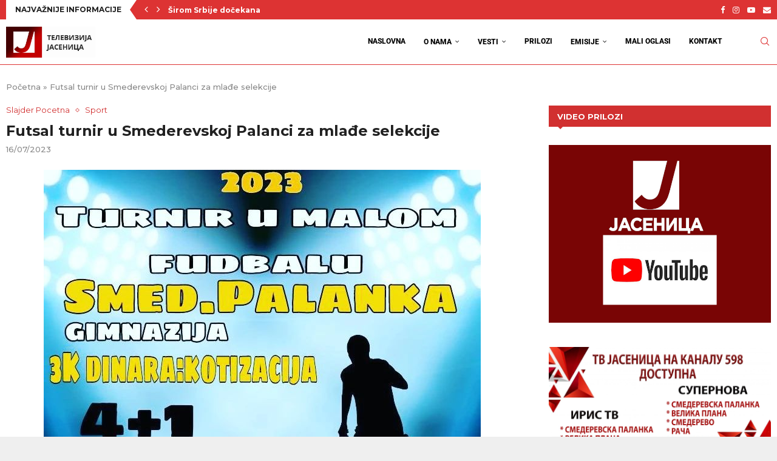

--- FILE ---
content_type: text/html; charset=UTF-8
request_url: https://tvjasenica.rs/futsal-turnir-u-smederevskoj-palanci-za-mlade-selekcije/
body_size: 29060
content:
<!DOCTYPE html>
<html lang="en-US">
<head>
<meta charset="UTF-8">
<meta http-equiv="X-UA-Compatible" content="IE=edge">
<meta name="viewport" content="width=device-width, initial-scale=1">
<link rel="profile" href="https://gmpg.org/xfn/11"/>
<link rel="alternate" type="application/rss+xml" title="RTV Jasenica RSS Feed"
href="https://tvjasenica.rs/feed/"/>
<link rel="alternate" type="application/atom+xml" title="RTV Jasenica Atom Feed"
href="https://tvjasenica.rs/feed/atom/"/>
<link rel="pingback" href="https://tvjasenica.rs/xmlrpc.php"/>
<!--[if lt IE 9]>
<script src="https://tvjasenica.rs/wp-content/themes/soledad/js/html5.js"></script>
<![endif]-->
<link rel='preconnect' href='https://fonts.googleapis.com' />
<link rel='preconnect' href='https://fonts.gstatic.com' />
<meta http-equiv='x-dns-prefetch-control' content='on'>
<link rel='dns-prefetch' href='//fonts.googleapis.com' />
<link rel='dns-prefetch' href='//fonts.gstatic.com' />
<link rel='dns-prefetch' href='//s.gravatar.com' />
<link rel='dns-prefetch' href='//www.google-analytics.com' />
<meta name='robots' content='index, follow, max-image-preview:large, max-snippet:-1, max-video-preview:-1' />
<!-- This site is optimized with the Yoast SEO plugin v26.7 - https://yoast.com/wordpress/plugins/seo/ -->
<title>Futsal turnir u Smederevskoj Palanci za mlađe selekcije - RTV Jasenica</title>
<link rel="canonical" href="https://tvjasenica.rs/futsal-turnir-u-smederevskoj-palanci-za-mlade-selekcije/" />
<meta property="og:locale" content="en_US" />
<meta property="og:type" content="article" />
<meta property="og:title" content="Futsal turnir u Smederevskoj Palanci za mlađe selekcije - RTV Jasenica" />
<meta property="og:description" content="Čuveni sportski teren Palanačke gimnazije biće stecište turnira u futsalu, a planirano je da bude&hellip;" />
<meta property="og:url" content="https://tvjasenica.rs/futsal-turnir-u-smederevskoj-palanci-za-mlade-selekcije/" />
<meta property="og:site_name" content="RTV Jasenica" />
<meta property="article:publisher" content="https://www.facebook.com/tvjasenica" />
<meta property="article:author" content="https://www.facebook.com/tvjasenica" />
<meta property="article:published_time" content="2023-07-16T11:02:23+00:00" />
<meta property="og:image" content="https://tvjasenica.rs/wp-content/uploads/2023/07/TURNIR-PALANKA.jpg" />
<meta property="og:image:width" content="720" />
<meta property="og:image:height" content="882" />
<meta property="og:image:type" content="image/jpeg" />
<meta name="author" content="RTV Jasenica" />
<meta name="twitter:card" content="summary_large_image" />
<meta name="twitter:label1" content="Written by" />
<meta name="twitter:data1" content="RTV Jasenica" />
<meta name="twitter:label2" content="Est. reading time" />
<meta name="twitter:data2" content="1 minute" />
<script type="application/ld+json" class="yoast-schema-graph">{"@context":"https://schema.org","@graph":[{"@type":"Article","@id":"https://tvjasenica.rs/futsal-turnir-u-smederevskoj-palanci-za-mlade-selekcije/#article","isPartOf":{"@id":"https://tvjasenica.rs/futsal-turnir-u-smederevskoj-palanci-za-mlade-selekcije/"},"author":{"name":"RTV Jasenica","@id":"https://tvjasenica.rs/#/schema/person/2fad8c868e0d662cb2a603d48cb89390"},"headline":"Futsal turnir u Smederevskoj Palanci za mlađe selekcije","datePublished":"2023-07-16T11:02:23+00:00","mainEntityOfPage":{"@id":"https://tvjasenica.rs/futsal-turnir-u-smederevskoj-palanci-za-mlade-selekcije/"},"wordCount":72,"commentCount":0,"publisher":{"@id":"https://tvjasenica.rs/#organization"},"image":{"@id":"https://tvjasenica.rs/futsal-turnir-u-smederevskoj-palanci-za-mlade-selekcije/#primaryimage"},"thumbnailUrl":"https://tvjasenica.rs/wp-content/uploads/2023/07/TURNIR-PALANKA.jpg","articleSection":["Slajder Pocetna","Sport"],"inLanguage":"en-US"},{"@type":"WebPage","@id":"https://tvjasenica.rs/futsal-turnir-u-smederevskoj-palanci-za-mlade-selekcije/","url":"https://tvjasenica.rs/futsal-turnir-u-smederevskoj-palanci-za-mlade-selekcije/","name":"Futsal turnir u Smederevskoj Palanci za mlađe selekcije - RTV Jasenica","isPartOf":{"@id":"https://tvjasenica.rs/#website"},"primaryImageOfPage":{"@id":"https://tvjasenica.rs/futsal-turnir-u-smederevskoj-palanci-za-mlade-selekcije/#primaryimage"},"image":{"@id":"https://tvjasenica.rs/futsal-turnir-u-smederevskoj-palanci-za-mlade-selekcije/#primaryimage"},"thumbnailUrl":"https://tvjasenica.rs/wp-content/uploads/2023/07/TURNIR-PALANKA.jpg","datePublished":"2023-07-16T11:02:23+00:00","breadcrumb":{"@id":"https://tvjasenica.rs/futsal-turnir-u-smederevskoj-palanci-za-mlade-selekcije/#breadcrumb"},"inLanguage":"en-US","potentialAction":[{"@type":"ReadAction","target":["https://tvjasenica.rs/futsal-turnir-u-smederevskoj-palanci-za-mlade-selekcije/"]}]},{"@type":"ImageObject","inLanguage":"en-US","@id":"https://tvjasenica.rs/futsal-turnir-u-smederevskoj-palanci-za-mlade-selekcije/#primaryimage","url":"https://tvjasenica.rs/wp-content/uploads/2023/07/TURNIR-PALANKA.jpg","contentUrl":"https://tvjasenica.rs/wp-content/uploads/2023/07/TURNIR-PALANKA.jpg","width":720,"height":882},{"@type":"BreadcrumbList","@id":"https://tvjasenica.rs/futsal-turnir-u-smederevskoj-palanci-za-mlade-selekcije/#breadcrumb","itemListElement":[{"@type":"ListItem","position":1,"name":"Početna","item":"https://tvjasenica.rs/"},{"@type":"ListItem","position":2,"name":"Futsal turnir u Smederevskoj Palanci za mlađe selekcije"}]},{"@type":"WebSite","@id":"https://tvjasenica.rs/#website","url":"https://tvjasenica.rs/","name":"RTV Jasenica","description":"RTV Jasenica Vesti Smederevska Palanka","publisher":{"@id":"https://tvjasenica.rs/#organization"},"potentialAction":[{"@type":"SearchAction","target":{"@type":"EntryPoint","urlTemplate":"https://tvjasenica.rs/?s={search_term_string}"},"query-input":{"@type":"PropertyValueSpecification","valueRequired":true,"valueName":"search_term_string"}}],"inLanguage":"en-US"},{"@type":"Organization","@id":"https://tvjasenica.rs/#organization","name":"RTV Jasenica","url":"https://tvjasenica.rs/","logo":{"@type":"ImageObject","inLanguage":"en-US","@id":"https://tvjasenica.rs/#/schema/logo/image/","url":"https://tvjasenica.rs/wp-content/uploads/2022/10/cropped-rtv-jasenica-fav.jpg","contentUrl":"https://tvjasenica.rs/wp-content/uploads/2022/10/cropped-rtv-jasenica-fav.jpg","width":92,"height":92,"caption":"RTV Jasenica"},"image":{"@id":"https://tvjasenica.rs/#/schema/logo/image/"},"sameAs":["https://www.facebook.com/tvjasenica"]},{"@type":"Person","@id":"https://tvjasenica.rs/#/schema/person/2fad8c868e0d662cb2a603d48cb89390","name":"RTV Jasenica","image":{"@type":"ImageObject","inLanguage":"en-US","@id":"https://tvjasenica.rs/#/schema/person/image/","url":"https://tvjasenica.rs/wp-content/uploads/2022/10/cropped-rtv-jasenica-fav.jpg","contentUrl":"https://tvjasenica.rs/wp-content/uploads/2022/10/cropped-rtv-jasenica-fav.jpg","caption":"RTV Jasenica"},"sameAs":["https://tvjasenica.rs/","https://www.facebook.com/tvjasenica","https://www.instagram.com/tv_jasenica/"],"url":"https://tvjasenica.rs/author/jasenica/"}]}</script>
<!-- / Yoast SEO plugin. -->
<link rel='dns-prefetch' href='//fonts.googleapis.com' />
<link rel="alternate" type="application/rss+xml" title="RTV Jasenica &raquo; Feed" href="https://tvjasenica.rs/feed/" />
<link rel="alternate" title="oEmbed (JSON)" type="application/json+oembed" href="https://tvjasenica.rs/wp-json/oembed/1.0/embed?url=https%3A%2F%2Ftvjasenica.rs%2Ffutsal-turnir-u-smederevskoj-palanci-za-mlade-selekcije%2F" />
<link rel="alternate" title="oEmbed (XML)" type="text/xml+oembed" href="https://tvjasenica.rs/wp-json/oembed/1.0/embed?url=https%3A%2F%2Ftvjasenica.rs%2Ffutsal-turnir-u-smederevskoj-palanci-za-mlade-selekcije%2F&#038;format=xml" />
<style id='wp-img-auto-sizes-contain-inline-css' type='text/css'>
img:is([sizes=auto i],[sizes^="auto," i]){contain-intrinsic-size:3000px 1500px}
/*# sourceURL=wp-img-auto-sizes-contain-inline-css */
</style>
<!-- <link rel='stylesheet' id='penci-folding-css' href='https://tvjasenica.rs/wp-content/themes/soledad/inc/elementor/assets/css/fold.css?ver=8.7.0' type='text/css' media='all' /> -->
<link rel="stylesheet" type="text/css" href="//tvjasenica.rs/wp-content/cache/wpfc-minified/22x76hd3/4pl30.css" media="all"/>
<style id='wp-emoji-styles-inline-css' type='text/css'>
img.wp-smiley, img.emoji {
display: inline !important;
border: none !important;
box-shadow: none !important;
height: 1em !important;
width: 1em !important;
margin: 0 0.07em !important;
vertical-align: -0.1em !important;
background: none !important;
padding: 0 !important;
}
/*# sourceURL=wp-emoji-styles-inline-css */
</style>
<!-- <link rel='stylesheet' id='wp-block-library-css' href='https://tvjasenica.rs/wp-includes/css/dist/block-library/style.min.css?ver=6.9' type='text/css' media='all' /> -->
<link rel="stylesheet" type="text/css" href="//tvjasenica.rs/wp-content/cache/wpfc-minified/1peikwv5/4pl30.css" media="all"/>
<style id='wp-block-library-theme-inline-css' type='text/css'>
.wp-block-audio :where(figcaption){color:#555;font-size:13px;text-align:center}.is-dark-theme .wp-block-audio :where(figcaption){color:#ffffffa6}.wp-block-audio{margin:0 0 1em}.wp-block-code{border:1px solid #ccc;border-radius:4px;font-family:Menlo,Consolas,monaco,monospace;padding:.8em 1em}.wp-block-embed :where(figcaption){color:#555;font-size:13px;text-align:center}.is-dark-theme .wp-block-embed :where(figcaption){color:#ffffffa6}.wp-block-embed{margin:0 0 1em}.blocks-gallery-caption{color:#555;font-size:13px;text-align:center}.is-dark-theme .blocks-gallery-caption{color:#ffffffa6}:root :where(.wp-block-image figcaption){color:#555;font-size:13px;text-align:center}.is-dark-theme :root :where(.wp-block-image figcaption){color:#ffffffa6}.wp-block-image{margin:0 0 1em}.wp-block-pullquote{border-bottom:4px solid;border-top:4px solid;color:currentColor;margin-bottom:1.75em}.wp-block-pullquote :where(cite),.wp-block-pullquote :where(footer),.wp-block-pullquote__citation{color:currentColor;font-size:.8125em;font-style:normal;text-transform:uppercase}.wp-block-quote{border-left:.25em solid;margin:0 0 1.75em;padding-left:1em}.wp-block-quote cite,.wp-block-quote footer{color:currentColor;font-size:.8125em;font-style:normal;position:relative}.wp-block-quote:where(.has-text-align-right){border-left:none;border-right:.25em solid;padding-left:0;padding-right:1em}.wp-block-quote:where(.has-text-align-center){border:none;padding-left:0}.wp-block-quote.is-large,.wp-block-quote.is-style-large,.wp-block-quote:where(.is-style-plain){border:none}.wp-block-search .wp-block-search__label{font-weight:700}.wp-block-search__button{border:1px solid #ccc;padding:.375em .625em}:where(.wp-block-group.has-background){padding:1.25em 2.375em}.wp-block-separator.has-css-opacity{opacity:.4}.wp-block-separator{border:none;border-bottom:2px solid;margin-left:auto;margin-right:auto}.wp-block-separator.has-alpha-channel-opacity{opacity:1}.wp-block-separator:not(.is-style-wide):not(.is-style-dots){width:100px}.wp-block-separator.has-background:not(.is-style-dots){border-bottom:none;height:1px}.wp-block-separator.has-background:not(.is-style-wide):not(.is-style-dots){height:2px}.wp-block-table{margin:0 0 1em}.wp-block-table td,.wp-block-table th{word-break:normal}.wp-block-table :where(figcaption){color:#555;font-size:13px;text-align:center}.is-dark-theme .wp-block-table :where(figcaption){color:#ffffffa6}.wp-block-video :where(figcaption){color:#555;font-size:13px;text-align:center}.is-dark-theme .wp-block-video :where(figcaption){color:#ffffffa6}.wp-block-video{margin:0 0 1em}:root :where(.wp-block-template-part.has-background){margin-bottom:0;margin-top:0;padding:1.25em 2.375em}
/*# sourceURL=/wp-includes/css/dist/block-library/theme.min.css */
</style>
<style id='classic-theme-styles-inline-css' type='text/css'>
/*! This file is auto-generated */
.wp-block-button__link{color:#fff;background-color:#32373c;border-radius:9999px;box-shadow:none;text-decoration:none;padding:calc(.667em + 2px) calc(1.333em + 2px);font-size:1.125em}.wp-block-file__button{background:#32373c;color:#fff;text-decoration:none}
/*# sourceURL=/wp-includes/css/classic-themes.min.css */
</style>
<style id='block-soledad-style-inline-css' type='text/css'>
.pchead-e-block{--pcborder-cl:#dedede;--pcaccent-cl:#6eb48c}.heading1-style-1>h1,.heading1-style-2>h1,.heading2-style-1>h2,.heading2-style-2>h2,.heading3-style-1>h3,.heading3-style-2>h3,.heading4-style-1>h4,.heading4-style-2>h4,.heading5-style-1>h5,.heading5-style-2>h5{padding-bottom:8px;border-bottom:1px solid var(--pcborder-cl);overflow:hidden}.heading1-style-2>h1,.heading2-style-2>h2,.heading3-style-2>h3,.heading4-style-2>h4,.heading5-style-2>h5{border-bottom-width:0;position:relative}.heading1-style-2>h1:before,.heading2-style-2>h2:before,.heading3-style-2>h3:before,.heading4-style-2>h4:before,.heading5-style-2>h5:before{content:'';width:50px;height:2px;bottom:0;left:0;z-index:2;background:var(--pcaccent-cl);position:absolute}.heading1-style-2>h1:after,.heading2-style-2>h2:after,.heading3-style-2>h3:after,.heading4-style-2>h4:after,.heading5-style-2>h5:after{content:'';width:100%;height:2px;bottom:0;left:20px;z-index:1;background:var(--pcborder-cl);position:absolute}.heading1-style-3>h1,.heading1-style-4>h1,.heading2-style-3>h2,.heading2-style-4>h2,.heading3-style-3>h3,.heading3-style-4>h3,.heading4-style-3>h4,.heading4-style-4>h4,.heading5-style-3>h5,.heading5-style-4>h5{position:relative;padding-left:20px}.heading1-style-3>h1:before,.heading1-style-4>h1:before,.heading2-style-3>h2:before,.heading2-style-4>h2:before,.heading3-style-3>h3:before,.heading3-style-4>h3:before,.heading4-style-3>h4:before,.heading4-style-4>h4:before,.heading5-style-3>h5:before,.heading5-style-4>h5:before{width:10px;height:100%;content:'';position:absolute;top:0;left:0;bottom:0;background:var(--pcaccent-cl)}.heading1-style-4>h1,.heading2-style-4>h2,.heading3-style-4>h3,.heading4-style-4>h4,.heading5-style-4>h5{padding:10px 20px;background:#f1f1f1}.heading1-style-5>h1,.heading2-style-5>h2,.heading3-style-5>h3,.heading4-style-5>h4,.heading5-style-5>h5{position:relative;z-index:1}.heading1-style-5>h1:before,.heading2-style-5>h2:before,.heading3-style-5>h3:before,.heading4-style-5>h4:before,.heading5-style-5>h5:before{content:"";position:absolute;left:0;bottom:0;width:200px;height:50%;transform:skew(-25deg) translateX(0);background:var(--pcaccent-cl);z-index:-1;opacity:.4}.heading1-style-6>h1,.heading2-style-6>h2,.heading3-style-6>h3,.heading4-style-6>h4,.heading5-style-6>h5{text-decoration:underline;text-underline-offset:2px;text-decoration-thickness:4px;text-decoration-color:var(--pcaccent-cl)}
/*# sourceURL=https://tvjasenica.rs/wp-content/themes/soledad/inc/block/heading-styles/build/style.min.css */
</style>
<style id='global-styles-inline-css' type='text/css'>
:root{--wp--preset--aspect-ratio--square: 1;--wp--preset--aspect-ratio--4-3: 4/3;--wp--preset--aspect-ratio--3-4: 3/4;--wp--preset--aspect-ratio--3-2: 3/2;--wp--preset--aspect-ratio--2-3: 2/3;--wp--preset--aspect-ratio--16-9: 16/9;--wp--preset--aspect-ratio--9-16: 9/16;--wp--preset--color--black: #000000;--wp--preset--color--cyan-bluish-gray: #abb8c3;--wp--preset--color--white: #ffffff;--wp--preset--color--pale-pink: #f78da7;--wp--preset--color--vivid-red: #cf2e2e;--wp--preset--color--luminous-vivid-orange: #ff6900;--wp--preset--color--luminous-vivid-amber: #fcb900;--wp--preset--color--light-green-cyan: #7bdcb5;--wp--preset--color--vivid-green-cyan: #00d084;--wp--preset--color--pale-cyan-blue: #8ed1fc;--wp--preset--color--vivid-cyan-blue: #0693e3;--wp--preset--color--vivid-purple: #9b51e0;--wp--preset--gradient--vivid-cyan-blue-to-vivid-purple: linear-gradient(135deg,rgb(6,147,227) 0%,rgb(155,81,224) 100%);--wp--preset--gradient--light-green-cyan-to-vivid-green-cyan: linear-gradient(135deg,rgb(122,220,180) 0%,rgb(0,208,130) 100%);--wp--preset--gradient--luminous-vivid-amber-to-luminous-vivid-orange: linear-gradient(135deg,rgb(252,185,0) 0%,rgb(255,105,0) 100%);--wp--preset--gradient--luminous-vivid-orange-to-vivid-red: linear-gradient(135deg,rgb(255,105,0) 0%,rgb(207,46,46) 100%);--wp--preset--gradient--very-light-gray-to-cyan-bluish-gray: linear-gradient(135deg,rgb(238,238,238) 0%,rgb(169,184,195) 100%);--wp--preset--gradient--cool-to-warm-spectrum: linear-gradient(135deg,rgb(74,234,220) 0%,rgb(151,120,209) 20%,rgb(207,42,186) 40%,rgb(238,44,130) 60%,rgb(251,105,98) 80%,rgb(254,248,76) 100%);--wp--preset--gradient--blush-light-purple: linear-gradient(135deg,rgb(255,206,236) 0%,rgb(152,150,240) 100%);--wp--preset--gradient--blush-bordeaux: linear-gradient(135deg,rgb(254,205,165) 0%,rgb(254,45,45) 50%,rgb(107,0,62) 100%);--wp--preset--gradient--luminous-dusk: linear-gradient(135deg,rgb(255,203,112) 0%,rgb(199,81,192) 50%,rgb(65,88,208) 100%);--wp--preset--gradient--pale-ocean: linear-gradient(135deg,rgb(255,245,203) 0%,rgb(182,227,212) 50%,rgb(51,167,181) 100%);--wp--preset--gradient--electric-grass: linear-gradient(135deg,rgb(202,248,128) 0%,rgb(113,206,126) 100%);--wp--preset--gradient--midnight: linear-gradient(135deg,rgb(2,3,129) 0%,rgb(40,116,252) 100%);--wp--preset--font-size--small: 12px;--wp--preset--font-size--medium: 20px;--wp--preset--font-size--large: 32px;--wp--preset--font-size--x-large: 42px;--wp--preset--font-size--normal: 14px;--wp--preset--font-size--huge: 42px;--wp--preset--spacing--20: 0.44rem;--wp--preset--spacing--30: 0.67rem;--wp--preset--spacing--40: 1rem;--wp--preset--spacing--50: 1.5rem;--wp--preset--spacing--60: 2.25rem;--wp--preset--spacing--70: 3.38rem;--wp--preset--spacing--80: 5.06rem;--wp--preset--shadow--natural: 6px 6px 9px rgba(0, 0, 0, 0.2);--wp--preset--shadow--deep: 12px 12px 50px rgba(0, 0, 0, 0.4);--wp--preset--shadow--sharp: 6px 6px 0px rgba(0, 0, 0, 0.2);--wp--preset--shadow--outlined: 6px 6px 0px -3px rgb(255, 255, 255), 6px 6px rgb(0, 0, 0);--wp--preset--shadow--crisp: 6px 6px 0px rgb(0, 0, 0);}:where(.is-layout-flex){gap: 0.5em;}:where(.is-layout-grid){gap: 0.5em;}body .is-layout-flex{display: flex;}.is-layout-flex{flex-wrap: wrap;align-items: center;}.is-layout-flex > :is(*, div){margin: 0;}body .is-layout-grid{display: grid;}.is-layout-grid > :is(*, div){margin: 0;}:where(.wp-block-columns.is-layout-flex){gap: 2em;}:where(.wp-block-columns.is-layout-grid){gap: 2em;}:where(.wp-block-post-template.is-layout-flex){gap: 1.25em;}:where(.wp-block-post-template.is-layout-grid){gap: 1.25em;}.has-black-color{color: var(--wp--preset--color--black) !important;}.has-cyan-bluish-gray-color{color: var(--wp--preset--color--cyan-bluish-gray) !important;}.has-white-color{color: var(--wp--preset--color--white) !important;}.has-pale-pink-color{color: var(--wp--preset--color--pale-pink) !important;}.has-vivid-red-color{color: var(--wp--preset--color--vivid-red) !important;}.has-luminous-vivid-orange-color{color: var(--wp--preset--color--luminous-vivid-orange) !important;}.has-luminous-vivid-amber-color{color: var(--wp--preset--color--luminous-vivid-amber) !important;}.has-light-green-cyan-color{color: var(--wp--preset--color--light-green-cyan) !important;}.has-vivid-green-cyan-color{color: var(--wp--preset--color--vivid-green-cyan) !important;}.has-pale-cyan-blue-color{color: var(--wp--preset--color--pale-cyan-blue) !important;}.has-vivid-cyan-blue-color{color: var(--wp--preset--color--vivid-cyan-blue) !important;}.has-vivid-purple-color{color: var(--wp--preset--color--vivid-purple) !important;}.has-black-background-color{background-color: var(--wp--preset--color--black) !important;}.has-cyan-bluish-gray-background-color{background-color: var(--wp--preset--color--cyan-bluish-gray) !important;}.has-white-background-color{background-color: var(--wp--preset--color--white) !important;}.has-pale-pink-background-color{background-color: var(--wp--preset--color--pale-pink) !important;}.has-vivid-red-background-color{background-color: var(--wp--preset--color--vivid-red) !important;}.has-luminous-vivid-orange-background-color{background-color: var(--wp--preset--color--luminous-vivid-orange) !important;}.has-luminous-vivid-amber-background-color{background-color: var(--wp--preset--color--luminous-vivid-amber) !important;}.has-light-green-cyan-background-color{background-color: var(--wp--preset--color--light-green-cyan) !important;}.has-vivid-green-cyan-background-color{background-color: var(--wp--preset--color--vivid-green-cyan) !important;}.has-pale-cyan-blue-background-color{background-color: var(--wp--preset--color--pale-cyan-blue) !important;}.has-vivid-cyan-blue-background-color{background-color: var(--wp--preset--color--vivid-cyan-blue) !important;}.has-vivid-purple-background-color{background-color: var(--wp--preset--color--vivid-purple) !important;}.has-black-border-color{border-color: var(--wp--preset--color--black) !important;}.has-cyan-bluish-gray-border-color{border-color: var(--wp--preset--color--cyan-bluish-gray) !important;}.has-white-border-color{border-color: var(--wp--preset--color--white) !important;}.has-pale-pink-border-color{border-color: var(--wp--preset--color--pale-pink) !important;}.has-vivid-red-border-color{border-color: var(--wp--preset--color--vivid-red) !important;}.has-luminous-vivid-orange-border-color{border-color: var(--wp--preset--color--luminous-vivid-orange) !important;}.has-luminous-vivid-amber-border-color{border-color: var(--wp--preset--color--luminous-vivid-amber) !important;}.has-light-green-cyan-border-color{border-color: var(--wp--preset--color--light-green-cyan) !important;}.has-vivid-green-cyan-border-color{border-color: var(--wp--preset--color--vivid-green-cyan) !important;}.has-pale-cyan-blue-border-color{border-color: var(--wp--preset--color--pale-cyan-blue) !important;}.has-vivid-cyan-blue-border-color{border-color: var(--wp--preset--color--vivid-cyan-blue) !important;}.has-vivid-purple-border-color{border-color: var(--wp--preset--color--vivid-purple) !important;}.has-vivid-cyan-blue-to-vivid-purple-gradient-background{background: var(--wp--preset--gradient--vivid-cyan-blue-to-vivid-purple) !important;}.has-light-green-cyan-to-vivid-green-cyan-gradient-background{background: var(--wp--preset--gradient--light-green-cyan-to-vivid-green-cyan) !important;}.has-luminous-vivid-amber-to-luminous-vivid-orange-gradient-background{background: var(--wp--preset--gradient--luminous-vivid-amber-to-luminous-vivid-orange) !important;}.has-luminous-vivid-orange-to-vivid-red-gradient-background{background: var(--wp--preset--gradient--luminous-vivid-orange-to-vivid-red) !important;}.has-very-light-gray-to-cyan-bluish-gray-gradient-background{background: var(--wp--preset--gradient--very-light-gray-to-cyan-bluish-gray) !important;}.has-cool-to-warm-spectrum-gradient-background{background: var(--wp--preset--gradient--cool-to-warm-spectrum) !important;}.has-blush-light-purple-gradient-background{background: var(--wp--preset--gradient--blush-light-purple) !important;}.has-blush-bordeaux-gradient-background{background: var(--wp--preset--gradient--blush-bordeaux) !important;}.has-luminous-dusk-gradient-background{background: var(--wp--preset--gradient--luminous-dusk) !important;}.has-pale-ocean-gradient-background{background: var(--wp--preset--gradient--pale-ocean) !important;}.has-electric-grass-gradient-background{background: var(--wp--preset--gradient--electric-grass) !important;}.has-midnight-gradient-background{background: var(--wp--preset--gradient--midnight) !important;}.has-small-font-size{font-size: var(--wp--preset--font-size--small) !important;}.has-medium-font-size{font-size: var(--wp--preset--font-size--medium) !important;}.has-large-font-size{font-size: var(--wp--preset--font-size--large) !important;}.has-x-large-font-size{font-size: var(--wp--preset--font-size--x-large) !important;}
:where(.wp-block-post-template.is-layout-flex){gap: 1.25em;}:where(.wp-block-post-template.is-layout-grid){gap: 1.25em;}
:where(.wp-block-term-template.is-layout-flex){gap: 1.25em;}:where(.wp-block-term-template.is-layout-grid){gap: 1.25em;}
:where(.wp-block-columns.is-layout-flex){gap: 2em;}:where(.wp-block-columns.is-layout-grid){gap: 2em;}
:root :where(.wp-block-pullquote){font-size: 1.5em;line-height: 1.6;}
/*# sourceURL=global-styles-inline-css */
</style>
<!-- <link rel='stylesheet' id='penci-review-css' href='https://tvjasenica.rs/wp-content/plugins/penci-review/css/style.css?ver=3.4' type='text/css' media='all' /> -->
<link rel="stylesheet" type="text/css" href="//tvjasenica.rs/wp-content/cache/wpfc-minified/1d2x89uu/4pl30.css" media="all"/>
<link rel='stylesheet' id='penci-oswald-css' href='//fonts.googleapis.com/css?family=Oswald%3A400&#038;display=swap&#038;ver=6.9' type='text/css' media='all' />
<link rel='stylesheet' id='penci-fonts-css' href='https://fonts.googleapis.com/css?family=Montserrat%3A300%2C300italic%2C400%2C400italic%2C500%2C500italic%2C700%2C700italic%2C800%2C800italic%7CRoboto%3A300%2C300italic%2C400%2C400italic%2C500%2C500italic%2C600%2C600italic%2C700%2C700italic%2C800%2C800italic%26subset%3Dlatin%2Ccyrillic%2Ccyrillic-ext%2Cgreek%2Cgreek-ext%2Clatin-ext&#038;display=swap&#038;ver=8.7.0' type='text/css' media='' />
<!-- <link rel='stylesheet' id='penci-main-style-css' href='https://tvjasenica.rs/wp-content/themes/soledad/main.css?ver=8.7.0' type='text/css' media='all' /> -->
<!-- <link rel='stylesheet' id='penci-swiper-bundle-css' href='https://tvjasenica.rs/wp-content/themes/soledad/css/swiper-bundle.min.css?ver=8.7.0' type='text/css' media='all' /> -->
<!-- <link rel='stylesheet' id='penci-font-awesomeold-css' href='https://tvjasenica.rs/wp-content/themes/soledad/css/font-awesome.4.7.0.swap.min.css?ver=4.7.0' type='text/css' media='all' /> -->
<!-- <link rel='stylesheet' id='penci_icon-css' href='https://tvjasenica.rs/wp-content/themes/soledad/css/penci-icon.css?ver=8.7.0' type='text/css' media='all' /> -->
<!-- <link rel='stylesheet' id='penci_style-css' href='https://tvjasenica.rs/wp-content/themes/soledad-child/style.css?ver=8.7.0' type='text/css' media='all' /> -->
<!-- <link rel='stylesheet' id='penci_social_counter-css' href='https://tvjasenica.rs/wp-content/themes/soledad/css/social-counter.css?ver=8.7.0' type='text/css' media='all' /> -->
<!-- <link rel='stylesheet' id='elementor-icons-css' href='https://tvjasenica.rs/wp-content/plugins/elementor/assets/lib/eicons/css/elementor-icons.min.css?ver=5.45.0' type='text/css' media='all' /> -->
<!-- <link rel='stylesheet' id='elementor-frontend-css' href='https://tvjasenica.rs/wp-content/plugins/elementor/assets/css/frontend.min.css?ver=3.34.1' type='text/css' media='all' /> -->
<link rel="stylesheet" type="text/css" href="//tvjasenica.rs/wp-content/cache/wpfc-minified/k97omg12/4pl30.css" media="all"/>
<link rel='stylesheet' id='elementor-post-7-css' href='https://tvjasenica.rs/wp-content/uploads/elementor/css/post-7.css?ver=1768299097' type='text/css' media='all' />
<!-- <link rel='stylesheet' id='penci-recipe-css-css' href='https://tvjasenica.rs/wp-content/plugins/penci-recipe/css/recipe.css?ver=4.1' type='text/css' media='all' /> -->
<!-- <link rel='stylesheet' id='penci-soledad-parent-style-css' href='https://tvjasenica.rs/wp-content/themes/soledad/style.css?ver=6.9' type='text/css' media='all' /> -->
<!-- <link rel='stylesheet' id='elementor-gf-local-roboto-css' href='https://tvjasenica.rs/wp-content/uploads/elementor/google-fonts/css/roboto.css?ver=1743414116' type='text/css' media='all' /> -->
<!-- <link rel='stylesheet' id='elementor-gf-local-robotoslab-css' href='https://tvjasenica.rs/wp-content/uploads/elementor/google-fonts/css/robotoslab.css?ver=1743414122' type='text/css' media='all' /> -->
<link rel="stylesheet" type="text/css" href="//tvjasenica.rs/wp-content/cache/wpfc-minified/7jakvvn8/4pl30.css" media="all"/>
<script type="text/javascript" src="https://tvjasenica.rs/wp-includes/js/jquery/jquery.min.js?ver=3.7.1" id="jquery-core-js"></script>
<script type="text/javascript" src="https://tvjasenica.rs/wp-includes/js/jquery/jquery-migrate.min.js?ver=3.4.1" id="jquery-migrate-js"></script>
<link rel="https://api.w.org/" href="https://tvjasenica.rs/wp-json/" /><link rel="alternate" title="JSON" type="application/json" href="https://tvjasenica.rs/wp-json/wp/v2/posts/7860" /><link rel="EditURI" type="application/rsd+xml" title="RSD" href="https://tvjasenica.rs/xmlrpc.php?rsd" />
<meta name="generator" content="WordPress 6.9" />
<meta name="generator" content="Soledad 8.7.0" />
<link rel='shortlink' href='https://tvjasenica.rs/?p=7860' />
<style type="text/css">
</style>
<script>var portfolioDataJs = portfolioDataJs || [];</script><style id="penci-custom-style" type="text/css">body{ --pcbg-cl: #fff; --pctext-cl: #313131; --pcborder-cl: #dedede; --pcheading-cl: #313131; --pcmeta-cl: #888888; --pcaccent-cl: #6eb48c; --pcbody-font: 'PT Serif', serif; --pchead-font: 'Raleway', sans-serif; --pchead-wei: bold; --pcava_bdr:10px;--pcajs_fvw:470px;--pcajs_fvmw:220px; } .single.penci-body-single-style-5 #header, .single.penci-body-single-style-6 #header, .single.penci-body-single-style-10 #header, .single.penci-body-single-style-5 .pc-wrapbuilder-header, .single.penci-body-single-style-6 .pc-wrapbuilder-header, .single.penci-body-single-style-10 .pc-wrapbuilder-header { --pchd-mg: 40px; } .fluid-width-video-wrapper > div { position: absolute; left: 0; right: 0; top: 0; width: 100%; height: 100%; } .yt-video-place { position: relative; text-align: center; } .yt-video-place.embed-responsive .start-video { display: block; top: 0; left: 0; bottom: 0; right: 0; position: absolute; transform: none; } .yt-video-place.embed-responsive .start-video img { margin: 0; padding: 0; top: 50%; display: inline-block; position: absolute; left: 50%; transform: translate(-50%, -50%); width: 68px; height: auto; } .mfp-bg { top: 0; left: 0; width: 100%; height: 100%; z-index: 9999999; overflow: hidden; position: fixed; background: #0b0b0b; opacity: .8; filter: alpha(opacity=80) } .mfp-wrap { top: 0; left: 0; width: 100%; height: 100%; z-index: 9999999; position: fixed; outline: none !important; -webkit-backface-visibility: hidden } body{--pcctain: 1260px}@media only screen and (min-width: 1170px) and (max-width: 1260px){ body{ --pcctain: calc( 100% - 40px ); } } body { --pchead-font: 'Montserrat', sans-serif; } body { --pcbody-font: 'Montserrat', sans-serif; } p{ line-height: 1.8; } #main #bbpress-forums .bbp-login-form fieldset.bbp-form select, #main #bbpress-forums .bbp-login-form .bbp-form input[type="password"], #main #bbpress-forums .bbp-login-form .bbp-form input[type="text"], .penci-login-register input[type="email"], .penci-login-register input[type="text"], .penci-login-register input[type="password"], .penci-login-register input[type="number"], body, textarea, #respond textarea, .widget input[type="text"], .widget input[type="email"], .widget input[type="date"], .widget input[type="number"], .wpcf7 textarea, .mc4wp-form input, #respond input, div.wpforms-container .wpforms-form.wpforms-form input[type=date], div.wpforms-container .wpforms-form.wpforms-form input[type=datetime], div.wpforms-container .wpforms-form.wpforms-form input[type=datetime-local], div.wpforms-container .wpforms-form.wpforms-form input[type=email], div.wpforms-container .wpforms-form.wpforms-form input[type=month], div.wpforms-container .wpforms-form.wpforms-form input[type=number], div.wpforms-container .wpforms-form.wpforms-form input[type=password], div.wpforms-container .wpforms-form.wpforms-form input[type=range], div.wpforms-container .wpforms-form.wpforms-form input[type=search], div.wpforms-container .wpforms-form.wpforms-form input[type=tel], div.wpforms-container .wpforms-form.wpforms-form input[type=text], div.wpforms-container .wpforms-form.wpforms-form input[type=time], div.wpforms-container .wpforms-form.wpforms-form input[type=url], div.wpforms-container .wpforms-form.wpforms-form input[type=week], div.wpforms-container .wpforms-form.wpforms-form select, div.wpforms-container .wpforms-form.wpforms-form textarea, .wpcf7 input, form.pc-searchform input.search-input, ul.homepage-featured-boxes .penci-fea-in h4, .widget.widget_categories ul li span.category-item-count, .about-widget .about-me-heading, .widget ul.side-newsfeed li .side-item .side-item-text .side-item-meta { font-weight: 500 } #navigation .menu > li > a, #navigation ul.menu ul.sub-menu li > a, .navigation ul.menu ul.sub-menu li > a, .penci-menu-hbg .menu li a, #sidebar-nav .menu li a { font-family: 'Roboto', sans-serif; font-weight: normal; } .penci-hide-tagupdated{ display: none !important; } body, .widget ul li a{ font-size: 16px; } .widget ul li, .widget ol li, .post-entry, p, .post-entry p { font-size: 16px; line-height: 1.8; } .widget ul li, .widget ol li, .post-entry, p, .post-entry p{ line-height: 1.6; } body { --pchead-wei: 600; } .container-single .post-image{ border-radius: ; -webkit-border-radius: ; } .penci-mega-post-inner, .penci-mega-thumbnail .penci-image-holder{ border-radius: ; -webkit-border-radius: ; } #navigation .menu > li > a, #navigation ul.menu ul.sub-menu li > a, .navigation ul.menu ul.sub-menu li > a, .penci-menu-hbg .menu li a, #sidebar-nav .menu li a, #navigation .penci-megamenu .penci-mega-child-categories a, .navigation .penci-megamenu .penci-mega-child-categories a{ font-weight: 800; } body.penci-body-boxed { background-color:#efefef; } body.penci-body-boxed { background-repeat:no-repeat; } body.penci-body-boxed { background-attachment:fixed; } body.penci-body-boxed { background-size:cover; } #logo a { max-width:250px; width: 100%; } @media only screen and (max-width: 960px) and (min-width: 768px){ #logo img{ max-width: 100%; } } .editor-styles-wrapper, body{ --pcaccent-cl: #dd3333; } .penci-menuhbg-toggle:hover .lines-button:after, .penci-menuhbg-toggle:hover .penci-lines:before, .penci-menuhbg-toggle:hover .penci-lines:after,.tags-share-box.tags-share-box-s2 .post-share-plike,.penci-video_playlist .penci-playlist-title,.pencisc-column-2.penci-video_playlist .penci-video-nav .playlist-panel-item, .pencisc-column-1.penci-video_playlist .penci-video-nav .playlist-panel-item,.penci-video_playlist .penci-custom-scroll::-webkit-scrollbar-thumb, .pencisc-button, .post-entry .pencisc-button, .penci-dropcap-box, .penci-dropcap-circle, .penci-login-register input[type="submit"]:hover, .penci-ld .penci-ldin:before, .penci-ldspinner > div{ background: #dd3333; } a, .post-entry .penci-portfolio-filter ul li a:hover, .penci-portfolio-filter ul li a:hover, .penci-portfolio-filter ul li.active a, .post-entry .penci-portfolio-filter ul li.active a, .penci-countdown .countdown-amount, .archive-box h1, .post-entry a, .container.penci-breadcrumb span a:hover,.container.penci-breadcrumb a:hover, .post-entry blockquote:before, .post-entry blockquote cite, .post-entry blockquote .author, .wpb_text_column blockquote:before, .wpb_text_column blockquote cite, .wpb_text_column blockquote .author, .penci-pagination a:hover, ul.penci-topbar-menu > li a:hover, div.penci-topbar-menu > ul > li a:hover, .penci-recipe-heading a.penci-recipe-print,.penci-review-metas .penci-review-btnbuy, .main-nav-social a:hover, .widget-social .remove-circle a:hover i, .penci-recipe-index .cat > a.penci-cat-name, #bbpress-forums li.bbp-body ul.forum li.bbp-forum-info a:hover, #bbpress-forums li.bbp-body ul.topic li.bbp-topic-title a:hover, #bbpress-forums li.bbp-body ul.forum li.bbp-forum-info .bbp-forum-content a, #bbpress-forums li.bbp-body ul.topic p.bbp-topic-meta a, #bbpress-forums .bbp-breadcrumb a:hover, #bbpress-forums .bbp-forum-freshness a:hover, #bbpress-forums .bbp-topic-freshness a:hover, #buddypress ul.item-list li div.item-title a, #buddypress ul.item-list li h4 a, #buddypress .activity-header a:first-child, #buddypress .comment-meta a:first-child, #buddypress .acomment-meta a:first-child, div.bbp-template-notice a:hover, .penci-menu-hbg .menu li a .indicator:hover, .penci-menu-hbg .menu li a:hover, #sidebar-nav .menu li a:hover, .penci-rlt-popup .rltpopup-meta .rltpopup-title:hover, .penci-video_playlist .penci-video-playlist-item .penci-video-title:hover, .penci_list_shortcode li:before, .penci-dropcap-box-outline, .penci-dropcap-circle-outline, .penci-dropcap-regular, .penci-dropcap-bold{ color: #dd3333; } .penci-home-popular-post ul.slick-dots li button:hover, .penci-home-popular-post ul.slick-dots li.slick-active button, .post-entry blockquote .author span:after, .error-image:after, .error-404 .go-back-home a:after, .penci-header-signup-form, .woocommerce span.onsale, .woocommerce #respond input#submit:hover, .woocommerce a.button:hover, .woocommerce button.button:hover, .woocommerce input.button:hover, .woocommerce nav.woocommerce-pagination ul li span.current, .woocommerce div.product .entry-summary div[itemprop="description"]:before, .woocommerce div.product .entry-summary div[itemprop="description"] blockquote .author span:after, .woocommerce div.product .woocommerce-tabs #tab-description blockquote .author span:after, .woocommerce #respond input#submit.alt:hover, .woocommerce a.button.alt:hover, .woocommerce button.button.alt:hover, .woocommerce input.button.alt:hover, .pcheader-icon.shoping-cart-icon > a > span, #penci-demobar .buy-button, #penci-demobar .buy-button:hover, .penci-recipe-heading a.penci-recipe-print:hover,.penci-review-metas .penci-review-btnbuy:hover, .penci-review-process span, .penci-review-score-total, #navigation.menu-style-2 ul.menu ul.sub-menu:before, #navigation.menu-style-2 .menu ul ul.sub-menu:before, .penci-go-to-top-floating, .post-entry.blockquote-style-2 blockquote:before, #bbpress-forums #bbp-search-form .button, #bbpress-forums #bbp-search-form .button:hover, .wrapper-boxed .bbp-pagination-links span.current, #bbpress-forums #bbp_reply_submit:hover, #bbpress-forums #bbp_topic_submit:hover,#main .bbp-login-form .bbp-submit-wrapper button[type="submit"]:hover, #buddypress .dir-search input[type=submit], #buddypress .groups-members-search input[type=submit], #buddypress button:hover, #buddypress a.button:hover, #buddypress a.button:focus, #buddypress input[type=button]:hover, #buddypress input[type=reset]:hover, #buddypress ul.button-nav li a:hover, #buddypress ul.button-nav li.current a, #buddypress div.generic-button a:hover, #buddypress .comment-reply-link:hover, #buddypress input[type=submit]:hover, #buddypress div.pagination .pagination-links .current, #buddypress div.item-list-tabs ul li.selected a, #buddypress div.item-list-tabs ul li.current a, #buddypress div.item-list-tabs ul li a:hover, #buddypress table.notifications thead tr, #buddypress table.notifications-settings thead tr, #buddypress table.profile-settings thead tr, #buddypress table.profile-fields thead tr, #buddypress table.wp-profile-fields thead tr, #buddypress table.messages-notices thead tr, #buddypress table.forum thead tr, #buddypress input[type=submit] { background-color: #dd3333; } .penci-pagination ul.page-numbers li span.current, #comments_pagination span { color: #fff; background: #dd3333; border-color: #dd3333; } .footer-instagram h4.footer-instagram-title > span:before, .woocommerce nav.woocommerce-pagination ul li span.current, .penci-pagination.penci-ajax-more a.penci-ajax-more-button:hover, .penci-recipe-heading a.penci-recipe-print:hover,.penci-review-metas .penci-review-btnbuy:hover, .home-featured-cat-content.style-14 .magcat-padding:before, .wrapper-boxed .bbp-pagination-links span.current, #buddypress .dir-search input[type=submit], #buddypress .groups-members-search input[type=submit], #buddypress button:hover, #buddypress a.button:hover, #buddypress a.button:focus, #buddypress input[type=button]:hover, #buddypress input[type=reset]:hover, #buddypress ul.button-nav li a:hover, #buddypress ul.button-nav li.current a, #buddypress div.generic-button a:hover, #buddypress .comment-reply-link:hover, #buddypress input[type=submit]:hover, #buddypress div.pagination .pagination-links .current, #buddypress input[type=submit], form.pc-searchform.penci-hbg-search-form input.search-input:hover, form.pc-searchform.penci-hbg-search-form input.search-input:focus, .penci-dropcap-box-outline, .penci-dropcap-circle-outline { border-color: #dd3333; } .woocommerce .woocommerce-error, .woocommerce .woocommerce-info, .woocommerce .woocommerce-message { border-top-color: #dd3333; } .penci-slider ol.penci-control-nav li a.penci-active, .penci-slider ol.penci-control-nav li a:hover, .penci-related-carousel .penci-owl-dot.active span, .penci-owl-carousel-slider .penci-owl-dot.active span{ border-color: #dd3333; background-color: #dd3333; } .woocommerce .woocommerce-message:before, .woocommerce form.checkout table.shop_table .order-total .amount, .woocommerce ul.products li.product .price ins, .woocommerce ul.products li.product .price, .woocommerce div.product p.price ins, .woocommerce div.product span.price ins, .woocommerce div.product p.price, .woocommerce div.product .entry-summary div[itemprop="description"] blockquote:before, .woocommerce div.product .woocommerce-tabs #tab-description blockquote:before, .woocommerce div.product .entry-summary div[itemprop="description"] blockquote cite, .woocommerce div.product .entry-summary div[itemprop="description"] blockquote .author, .woocommerce div.product .woocommerce-tabs #tab-description blockquote cite, .woocommerce div.product .woocommerce-tabs #tab-description blockquote .author, .woocommerce div.product .product_meta > span a:hover, .woocommerce div.product .woocommerce-tabs ul.tabs li.active, .woocommerce ul.cart_list li .amount, .woocommerce ul.product_list_widget li .amount, .woocommerce table.shop_table td.product-name a:hover, .woocommerce table.shop_table td.product-price span, .woocommerce table.shop_table td.product-subtotal span, .woocommerce-cart .cart-collaterals .cart_totals table td .amount, .woocommerce .woocommerce-info:before, .woocommerce div.product span.price, .penci-container-inside.penci-breadcrumb span a:hover,.penci-container-inside.penci-breadcrumb a:hover { color: #dd3333; } .standard-content .penci-more-link.penci-more-link-button a.more-link, .penci-readmore-btn.penci-btn-make-button a, .penci-featured-cat-seemore.penci-btn-make-button a{ background-color: #dd3333; color: #fff; } .penci-vernav-toggle:before{ border-top-color: #dd3333; color: #fff; } .home-pupular-posts-title{ font-size: 19px; } .penci-home-popular-post .item-related h3 a { font-size: 14px; } .penci-top-bar, .penci-topbar-trending .penci-owl-carousel .owl-item, ul.penci-topbar-menu ul.sub-menu, div.penci-topbar-menu > ul ul.sub-menu, .pctopbar-login-btn .pclogin-sub{ background-color: #dd3333; } .headline-title.nticker-style-3:after{ border-color: #dd3333; } .headline-title { background-color: #ffffff; } .headline-title.nticker-style-2:after, .headline-title.nticker-style-4:after{ border-color: #ffffff; } .headline-title { color: #212121; } .penci-owl-carousel-slider.penci-headline-posts .penci-owl-nav .owl-prev, .penci-owl-carousel-slider.penci-headline-posts .penci-owl-nav .owl-next, .penci-trending-nav a{ color: #ffffff; } .penci-owl-carousel-slider.penci-headline-posts .penci-owl-nav .owl-prev:hover, .penci-owl-carousel-slider.penci-headline-posts .penci-owl-nav .owl-next:hover, .penci-trending-nav a:hover{ color: #212121; } a.penci-topbar-post-title:hover { color: #212121; } a.penci-topbar-post-title { text-transform: none; } .penci-topbar-social a:hover { color: #212121; } #penci-login-popup:before{ opacity: ; } @media only screen and (min-width: 961px){#navigation,.sticky-wrapper:not( .is-sticky ) #navigation, #navigation.sticky:not(.sticky-active){ height: 75px !important; }#navigation .menu > li > a,.main-nav-social,#navigation.sticky:not(.sticky-active) .menu > li > a, #navigation.sticky:not(.sticky-active) .main-nav-social, .sticky-wrapper:not( .is-sticky ) #navigation .menu>li>a,.sticky-wrapper:not( .is-sticky ) .main-nav-social{ line-height: 73px !important; height: 74px !important; }#navigation.sticky:not(.sticky-active) ul.menu > li > a:before, #navigation.sticky:not(.sticky-active) .menu > ul > li > a:before, .sticky-wrapper:not( .is-sticky ) #navigation ul.menu > li > a:before,.sticky-wrapper:not( .is-sticky ) #navigation .menu > ul > li > a:before{ bottom: calc( 75px/2 - 14px ) !important; }#navigation .pc_dm_mode,.top-search-classes a.cart-contents, .pcheader-icon > a, #navigation.sticky:not(.sticky-active) .pcheader-icon > a,.sticky-wrapper:not( .is-sticky ) .pcheader-icon > a,#navigation #penci-header-bookmark > a{ height: 73px !important;line-height: 73px !important; }.penci-header-builder .pcheader-icon > a, .penci-header-builder .penci-menuhbg-toggle, .penci-header-builder .top-search-classes a.cart-contents, .penci-header-builder .top-search-classes > a{ height: auto !important; line-height: unset !important; }.pcheader-icon.shoping-cart-icon > a > span, #navigation.sticky:not(.sticky-active) .pcheader-icon.shoping-cart-icon > a > span, .sticky-wrapper:not( .is-sticky ) .pcheader-icon.shoping-cart-icon > a > span{ top: calc( 75px/2 - 18px ) !important; }.penci-menuhbg-toggle, .show-search, .show-search form.pc-searchform input.search-input, #navigation.sticky:not(.sticky-active) .penci-menuhbg-toggle, #navigation.sticky:not(.sticky-active) .show-search, #navigation.sticky:not(.sticky-active) .show-search form.pc-searchform input.search-input, .sticky-wrapper:not( .is-sticky ) #navigation .penci-menuhbg-toggle,.sticky-wrapper:not( .is-sticky ) #navigation .show-search:not( .pcbds-overlay ), .sticky-wrapper:not( .is-sticky ) .show-search form.pc-searchform input.search-input{ height: 73px !important; }#navigation.sticky:not(.sticky-active) .show-search a.close-search, .sticky-wrapper:not( .is-sticky ) .show-search a.close-search{ height: 75px !important;line-height: 75px !important; }#navigation #logo img, #navigation.sticky:not(.sticky-active).header-6 #logo img, #navigation.header-6 #logo img{ max-height: 75px; }body.rtl #navigation.sticky:not(.sticky-active) ul.menu > li > .sub-menu, body.rtl #navigation.header-6.sticky:not(.sticky-active) ul.menu > li > .sub-menu, body.rtl #navigation.header-6.sticky:not(.sticky-active) .menu > ul > li > .sub-menu, body.rtl #navigation.header-10.sticky:not(.sticky-active) ul.menu > li > .sub-menu, body.rtl #navigation.header-10.sticky:not(.sticky-active) .menu > ul > li > .sub-menu, body.rtl #navigation.header-11.sticky:not(.sticky-active) ul.menu > li > .sub-menu, body.rtl #navigation.header-11.sticky:not(.sticky-active) .menu > ul > li > .sub-menu, body.rtl #navigation-sticky-wrapper:not(.is-sticky) #navigation ul.menu > li > .sub-menu, body.rtl #navigation-sticky-wrapper:not(.is-sticky) #navigation.header-6 ul.menu > li > .sub-menu, body.rtl #navigation-sticky-wrapper:not(.is-sticky) #navigation.header-6 .menu > ul > li > .sub-menu, body.rtl #navigation-sticky-wrapper:not(.is-sticky) #navigation.header-10 ul.menu > li > .sub-menu, body.rtl #navigation-sticky-wrapper:not(.is-sticky) #navigation.header-10 .menu > ul > li > .sub-menu, body.rtl #navigation-sticky-wrapper:not(.is-sticky) #navigation.header-11 ul.menu > li > .sub-menu, body.rtl #navigation-sticky-wrapper:not(.is-sticky) #navigation.header-11 .menu > ul > li > .sub-menu{ top: 74px; }#navigation.header-10.sticky:not(.sticky-active):not(.penci-logo-overflow) #logo img, #navigation.header-11.sticky:not(.sticky-active):not(.penci-logo-overflow) #logo img, .sticky-wrapper:not( .is-sticky ) #navigation.header-10:not( .penci-logo-overflow ) #logo img, .sticky-wrapper:not( .is-sticky ) #navigation.header-11:not( .penci-logo-overflow ) #logo img { max-height: 75px; }.sticky-wrapper:not( .is-sticky ) #navigation.header-6.menu-item-padding,#navigation.header-6.menu-item-padding.sticky:not(.sticky-active).sticky-wrapper:not( .is-sticky ) #navigation.header-6.menu-item-padding ul.menu > li > a, #navigation.header-6.menu-item-padding.sticky:not(.sticky-active) ul.menu > li > a{ height: 75px; }}@media only screen and (min-width: 961px){.sticky-wrapper.is-sticky #navigation, .is-sticky #navigation.menu-item-padding,.is-sticky #navigation.menu-item-padding, #navigation.sticky-active,#navigation.sticky-active.menu-item-padding,#navigation.sticky-active.menu-item-padding{ height: 60px !important; }.sticky-wrapper.is-sticky #navigation .menu>li>a,.sticky-wrapper.is-sticky .main-nav-social, #navigation.sticky-active .menu > li > a, #navigation.sticky-active .main-nav-social{ line-height: 58px !important; height: 58px !important; }#navigation.sticky-active.header-10.menu-item-padding ul.menu > li > a, .is-sticky #navigation.header-10.menu-item-padding ul.menu > li > a,#navigation.sticky-active.header-11.menu-item-padding ul.menu > li > a, .is-sticky #navigation.header-11.menu-item-padding ul.menu > li > a,#navigation.sticky-active.header-1.menu-item-padding ul.menu > li > a, .is-sticky #navigation.header-1.menu-item-padding ul.menu > li > a,#navigation.sticky-active.header-4.menu-item-padding ul.menu > li > a, .is-sticky #navigation.header-4.menu-item-padding ul.menu > li > a,#navigation.sticky-active.header-7.menu-item-padding ul.menu > li > a, .is-sticky #navigation.header-7.menu-item-padding ul.menu > li > a,#navigation.sticky-active.header-6.menu-item-padding ul.menu > li > a, .is-sticky #navigation.header-6.menu-item-padding ul.menu > li > a,#navigation.sticky-active.header-9.menu-item-padding ul.menu > li > a, .is-sticky #navigation.header-9.menu-item-padding ul.menu > li > a,#navigation.sticky-active.header-2.menu-item-padding ul.menu > li > a, .is-sticky #navigation.header-2.menu-item-padding ul.menu > li > a,#navigation.sticky-active.header-3.menu-item-padding ul.menu > li > a, .is-sticky #navigation.header-3.menu-item-padding ul.menu > li > a,#navigation.sticky-active.header-5.menu-item-padding ul.menu > li > a, .is-sticky #navigation.header-5.menu-item-padding ul.menu > li > a,#navigation.sticky-active.header-8.menu-item-padding ul.menu > li > a, .is-sticky #navigation.header-8.menu-item-padding ul.menu > li > a{ height: 60px !important; line-height: 60px !important; }.is-sticky .top-search-classes a.cart-contents, .is-sticky #navigation #penci-header-bookmark > a, #navigation.sticky-active .main-nav-social, #navigation.sticky-active .pcheader-icon > a, .is-sticky .main-nav-social,.is-sticky .pcheader-icon > a,#navigation.sticky-active .penci-menuhbg-toggle, .sticky-wrapper.is-sticky #navigation .penci-menuhbg-toggle,#navigation.sticky-active .show-search, #navigation.sticky-active .show-search form.pc-searchform input.search-input, .sticky-wrapper.is-sticky .show-search, .sticky-wrapper.is-sticky .show-search form.pc-searchform input.search-input,.sticky-wrapper.is-sticky #navigation .pc_dm_mode, #navigation.sticky-active .show-search a.close-search, .sticky-wrapper.is-sticky .show-search a.close-search{ height: 58px !important; line-height: 58px !important; }#navigation.sticky-active.header-6 #logo img, .is-sticky #navigation.header-6 #logo img{ max-height: 60px; }#navigation.sticky-active .pcheader-icon.shoping-cart-icon > a > span, .sticky-wrapper.is-sticky .pcheader-icon.shoping-cart-icon > a > span{ top: calc( 60px/2 - 18px ) !important; }#navigation.sticky-active ul.menu > li > a:before, #navigation.sticky-active .menu > ul > li > a:before, .sticky-wrapper.is-sticky #navigation ul.menu > li > a:before, .sticky-wrapper.is-sticky #navigation .menu > ul > li > a:before{ bottom: calc( 60px/2 - 14px ) !important; }body.rtl #navigation.sticky-active ul.menu > li > .sub-menu, body.rtl #navigation-sticky-wrapper.is-sticky #navigation ul.menu > li > .sub-menu,body.rtl #navigation.sticky-active.header-6 ul.menu > li > .sub-menu, body.rtl #navigation-sticky-wrapper.is-sticky #navigation.header-6 ul.menu > li > .sub-menu,body.rtl #navigation.sticky-active.header-6 .menu > ul > li > .sub-menu, body.rtl #navigation-sticky-wrapper.is-sticky #navigation.header-6 .menu > ul > li > .sub-menu,body.rtl #navigation.sticky-active.header-10 ul.menu > li > .sub-menu, body.rtl #navigation-sticky-wrapper.is-sticky #navigation.header-10 ul.menu > li > .sub-menu,body.rtl #navigation.sticky-active.header-10 .menu > ul > li > .sub-menu, body.rtl #navigation-sticky-wrapper.is-sticky #navigation.header-10 .menu > ul > li > .sub-menu,body.rtl #navigation.sticky-active.header-11 ul.menu > li > .sub-menu, body.rtl #navigation-sticky-wrapper.is-sticky #navigation.header-11 ul.menu > li > .sub-menu,body.rtl #navigation.sticky-active.header-11 .menu > ul > li > .sub-menu, body.rtl #navigation-sticky-wrapper.is-sticky #navigation.header-11 .menu > ul > li > .sub-menu{ top: 59px; }#navigation.sticky-active.header-10:not(.penci-logo-overflow) #logo img, #navigation.sticky-active.header-11:not(.penci-logo-overflow) #logo img, .is-sticky #navigation.header-10:not( .penci-logo-overflow ) #logo img, .is-sticky #navigation.header-11:not( .penci-logo-overflow ) #logo img { max-height: 60px; }} #header .inner-header { background-color: #f5f5f5; background-image: none; } #navigation, .show-search { background: #ffffff; } @media only screen and (min-width: 960px){ #navigation.header-11 > .container { background: #ffffff; }} .header-slogan .header-slogan-text:before, .header-slogan .header-slogan-text:after{ content: none; } .navigation, .navigation.header-layout-bottom, #navigation, #navigation.header-layout-bottom { border-color: #dd3333; } .navigation .menu > li > a, .navigation .menu .sub-menu li a, #navigation .menu > li > a, #navigation .menu .sub-menu li a { color: #000000; } .navigation .menu > li > a:hover, .navigation .menu li.current-menu-item > a, .navigation .menu > li.current_page_item > a, .navigation .menu > li:hover > a, .navigation .menu > li.current-menu-ancestor > a, .navigation .menu > li.current-menu-item > a, .navigation .menu .sub-menu li a:hover, .navigation .menu .sub-menu li.current-menu-item > a, .navigation .sub-menu li:hover > a, #navigation .menu > li > a:hover, #navigation .menu li.current-menu-item > a, #navigation .menu > li.current_page_item > a, #navigation .menu > li:hover > a, #navigation .menu > li.current-menu-ancestor > a, #navigation .menu > li.current-menu-item > a, #navigation .menu .sub-menu li a:hover, #navigation .menu .sub-menu li.current-menu-item > a, #navigation .sub-menu li:hover > a { color: #dd3333; } .navigation ul.menu > li > a:before, .navigation .menu > ul > li > a:before, #navigation ul.menu > li > a:before, #navigation .menu > ul > li > a:before { background: #dd3333; } .navigation.menu-item-padding .menu > li > a:hover, .navigation.menu-item-padding .menu > li:hover > a, .navigation.menu-item-padding .menu > li.current-menu-item > a, .navigation.menu-item-padding .menu > li.current_page_item > a, .navigation.menu-item-padding .menu > li.current-menu-ancestor > a, .navigation.menu-item-padding .menu > li.current-menu-item > a, #navigation.menu-item-padding .menu > li > a:hover, #navigation.menu-item-padding .menu > li:hover > a, #navigation.menu-item-padding .menu > li.current-menu-item > a, #navigation.menu-item-padding .menu > li.current_page_item > a, #navigation.menu-item-padding .menu > li.current-menu-ancestor > a, #navigation.menu-item-padding .menu > li.current-menu-item > a { background-color: #ffffff; } .navigation .menu ul.sub-menu li .pcmis-2 .penci-mega-post a:hover, .navigation .penci-megamenu .penci-mega-child-categories a.cat-active, .navigation .menu .penci-megamenu .penci-mega-child-categories a:hover, .navigation .menu .penci-megamenu .penci-mega-latest-posts .penci-mega-post a:hover, #navigation .menu ul.sub-menu li .pcmis-2 .penci-mega-post a:hover, #navigation .penci-megamenu .penci-mega-child-categories a.cat-active, #navigation .menu .penci-megamenu .penci-mega-child-categories a:hover, #navigation .menu .penci-megamenu .penci-mega-latest-posts .penci-mega-post a:hover { color: #dd3333; } #navigation .penci-megamenu .penci-mega-thumbnail .mega-cat-name { background: #dd3333; } #navigation .penci-megamenu .post-mega-title a, .pc-builder-element .navigation .penci-megamenu .penci-content-megamenu .penci-mega-latest-posts .penci-mega-post .post-mega-title a{ text-transform: none; } .header-slogan .header-slogan-text { color: #212121; } .header-slogan .header-slogan-text:before, .header-slogan .header-slogan-text:after { background: #212121; } #navigation .menu .sub-menu li a { color: #212121; } #navigation .menu .sub-menu li a:hover, #navigation .menu .sub-menu li.current-menu-item > a, #navigation .sub-menu li:hover > a { color: #dd3333; } #navigation.menu-style-2 ul.menu ul.sub-menu:before, #navigation.menu-style-2 .menu ul ul.sub-menu:before { background-color: #dd3333; } .top-search-classes a.cart-contents, .pcheader-icon > a, #navigation .button-menu-mobile,.top-search-classes > a, #navigation #penci-header-bookmark > a { color: #dd3333; } #navigation .button-menu-mobile svg { fill: #dd3333; } .show-search form.pc-searchform input.search-input::-webkit-input-placeholder{ color: #dd3333; } .show-search form.pc-searchform input.search-input:-moz-placeholder { color: #dd3333; opacity: 1;} .show-search form.pc-searchform input.search-input::-moz-placeholder {color: #dd3333; opacity: 1; } .show-search form.pc-searchform input.search-input:-ms-input-placeholder { color: #dd3333; } .penci-search-form form input.search-input::-webkit-input-placeholder{ color: #dd3333; } .penci-search-form form input.search-input:-moz-placeholder { color: #dd3333; opacity: 1;} .penci-search-form form input.search-input::-moz-placeholder {color: #dd3333; opacity: 1; } .penci-search-form form input.search-input:-ms-input-placeholder { color: #dd3333; } .show-search form.pc-searchform input.search-input,.penci-search-form form input.search-input{ color: #dd3333; } .show-search a.close-search { color: #dd3333; } .header-search-style-overlay .show-search a.close-search { color: #dd3333; } .header-search-style-default .pcajx-search-loading.show-search .penci-search-form form button:before {border-left-color: #dd3333;} .show-search form.pc-searchform input.search-input::-webkit-input-placeholder{ color: #dd3333; } .show-search form.pc-searchform input.search-input:-moz-placeholder { color: #dd3333; opacity: 1;} .show-search form.pc-searchform input.search-input::-moz-placeholder {color: #dd3333; opacity: 1; } .show-search form.pc-searchform input.search-input:-ms-input-placeholder { color: #dd3333; } .penci-search-form form input.search-input::-webkit-input-placeholder{ color: #dd3333; } .penci-search-form form input.search-input:-moz-placeholder { color: #dd3333; opacity: 1;} .penci-search-form form input.search-input::-moz-placeholder {color: #dd3333; opacity: 1; } .penci-search-form form input.search-input:-ms-input-placeholder { color: #dd3333; } .show-search form.pc-searchform input.search-input,.penci-search-form form input.search-input{ color: #dd3333; } .penci-featured-content .feat-text h3 a, .featured-style-35 .feat-text-right h3 a, .featured-style-4 .penci-featured-content .feat-text h3 a, .penci-mag-featured-content h3 a, .pencislider-container .pencislider-content .pencislider-title { text-transform: none; } @media only screen and (min-width: 768px){ .penci-featured-content .feat-text h3 a, .featured-style-4 .penci-featured-content .feat-text h3 a, .featured-style-6 .penci-item-1 .penci-mag-featured-content h3 a, .featured-style-7 .penci-mag-featured-content h3 a, .featured-style-8 .penci-mag-featured-content h3 a, .featured-style-9 .penci-mag-featured-content h3 a, .featured-style-10 .penci-mag-featured-content h3 a, .featured-style-11 .penci-mag-featured-content h3 a, .featured-style-12 .penci-mag-featured-content h3 a, .featured-style-13 .penci-item-1 .penci-mag-featured-content h3 a, .featured-style-14 .penci-item-1 .penci-mag-featured-content h3 a, .featured-style-15 .penci-item-2 .penci-mag-featured-content h3 a, .featured-style-16 .penci-item-2 .penci-mag-featured-content h3 a, .featured-style-17 .penci-item-3 .penci-mag-featured-content h3 a, .featured-style-18 .penci-item-3 .penci-mag-featured-content h3 a, .featured-style-19 .penci-item-1 .penci-mag-featured-content h3 a, .featured-style-19 .penci-item-0 .penci-mag-featured-content h3 a, .featured-style-20 .penci-item-1 .penci-mag-featured-content h3 a, .featured-style-20 .penci-item-2 .penci-mag-featured-content h3 a, .featured-style-21 .penci-item-4 .penci-mag-featured-content h3 a, .featured-style-21 .penci-item-0 .penci-mag-featured-content h3 a, .featured-style-22 .penci-item-1 .penci-mag-featured-content h3 a, .featured-style-22 .penci-item-2 .penci-mag-featured-content h3 a, .featured-style-23 .penci-item-1 .penci-mag-featured-content h3 a, .featured-style-23 .penci-item-2 .penci-mag-featured-content h3 a, .featured-style-24 .penci-item-1 .penci-mag-featured-content h3 a, .featured-style-25 .penci-item-1 .penci-mag-featured-content h3 a, .featured-style-26 .penci-item-1 .penci-mag-featured-content h3 a, .featured-style-27 .penci-item-1 .penci-mag-featured-content h3 a, .featured-style-28 .penci-item-1 .penci-mag-featured-content h3 a, .featured-style-29 .penci-featured-content .feat-text h3 a, .featured-style-35 .feat-text-right h3 a, .featured-style-37 .penci-item-1 .penci-mag-featured-content h3 a, .penci-43-slider-item .title-part{ font-size: 33px; } } .home-featured-cat-content, .penci-featured-cat-seemore, .penci-featured-cat-custom-ads, .home-featured-cat-content.style-8 { margin-bottom: 50px; } .home-featured-cat-content.style-8 .penci-grid li.list-post:last-child{ margin-bottom: 0; } .home-featured-cat-content.style-3, .home-featured-cat-content.style-11{ margin-bottom: 40px; } .home-featured-cat-content.style-7{ margin-bottom: 24px; } .home-featured-cat-content.style-13{ margin-bottom: 30px; } .penci-featured-cat-seemore, .penci-featured-cat-custom-ads{ margin-top: -30px; } .penci-featured-cat-seemore.penci-seemore-style-7, .mag-cat-style-7 .penci-featured-cat-custom-ads{ margin-top: -28px; } .penci-featured-cat-seemore.penci-seemore-style-8, .mag-cat-style-8 .penci-featured-cat-custom-ads{ margin-top: 10px; } .penci-featured-cat-seemore.penci-seemore-style-13, .mag-cat-style-13 .penci-featured-cat-custom-ads{ margin-top: -30px; } .home-featured-cat-content.style-15 .penci-image-holder.small-fix-size, .home-featured-cat-content .penci-image-holder.small-fix-size{ width: 135px; } .penci-homepage-title.penci-magazine-title h3 a, .penci-border-arrow.penci-homepage-title .inner-arrow { font-size: 18px; } .home-featured-cat-content .grid-post-box-meta, .home-featured-cat-content.style-12 .magcat-detail .mag-meta, .penci-fea-cat-style-13 .grid-post-box-meta, .home-featured-cat-content.style-14 .mag-meta{ font-size: 13px; } .mag-excerpt p, .mag-excerpt, .home-featured-cat-content .item-content p, .home-featured-cat-content .item-content{ font-size: 15px; } .penci-header-signup-form { padding-top: px; padding-bottom: px; } .header-social a i, .main-nav-social a { color: #dd3333; } .header-social a:hover i, .main-nav-social a:hover, .penci-menuhbg-toggle:hover .lines-button:after, .penci-menuhbg-toggle:hover .penci-lines:before, .penci-menuhbg-toggle:hover .penci-lines:after { color: #006ba8; } #close-sidebar-nav i { color: #ce0000; } .header-social.sidebar-nav-social a i, #sidebar-nav .menu li a, #sidebar-nav .menu li a .indicator { color: #ce0000; } #sidebar-nav .menu li a:hover, .header-social.sidebar-nav-social a:hover i, #sidebar-nav .menu li a .indicator:hover, #sidebar-nav .menu .sub-menu li a .indicator:hover{ color: #dd3333; } #sidebar-nav-logo:before{ background-color: #dd3333; } .penci-slide-overlay .overlay-link, .penci-slider38-overlay, .penci-flat-overlay .penci-slide-overlay .penci-mag-featured-content:before, .slider-40-wrapper .list-slider-creative .item-slider-creative .img-container:before { opacity: 0.8; } .penci-item-mag:hover .penci-slide-overlay .overlay-link, .featured-style-38 .item:hover .penci-slider38-overlay, .penci-flat-overlay .penci-item-mag:hover .penci-slide-overlay .penci-mag-featured-content:before { opacity: 0.95; } .penci-featured-content .featured-slider-overlay { opacity: ; } .slider-40-wrapper .list-slider-creative .item-slider-creative:hover .img-container:before { opacity:0.95; } .penci-43-slider-item div .featured-cat a, .penci-featured-content .feat-text .featured-cat a, .penci-mag-featured-content .cat > a.penci-cat-name, .featured-style-35 .cat > a.penci-cat-name { color: #ffffff; } .penci-mag-featured-content .cat > a.penci-cat-name:after, .penci-featured-content .cat > a.penci-cat-name:after, .featured-style-35 .cat > a.penci-cat-name:after{ border-color: #ffffff; } .penci-43-slider-item div .featured-cat a:hover, .penci-featured-content .feat-text .featured-cat a:hover, .penci-mag-featured-content .cat > a.penci-cat-name:hover, .featured-style-35 .cat > a.penci-cat-name:hover { color: #ffffff; } .penci-mag-featured-content h3 a, .penci-featured-content .feat-text h3 a, .featured-style-35 .feat-text-right h3 a, .penci-43-slider-item .title-part a { color: #ffffff; } .penci-mag-featured-content h3 a:hover, .penci-featured-content .feat-text h3 a:hover, .featured-style-35 .feat-text-right h3 a:hover, .penci-43-slider-item .title-part a:hover { color: #ffffff; } .featured-style-29 .featured-slider-overlay { opacity: ; } .penci-owl-carousel{--pcfs-delay:0.2s;} .penci-standard-cat .cat > a.penci-cat-name { color: #d13030; } .penci-standard-cat .cat:before, .penci-standard-cat .cat:after { background-color: #d13030; } .pc_titlebig_standard a, .header-standard > h2 a { color: #212121; } .header-standard > h2 a { color: #212121; } .standard-content .penci-post-box-meta .penci-post-share-box a { color: #212121; } .standard-content .penci-post-box-meta .penci-post-share-box a:hover, .standard-content .penci-post-box-meta .penci-post-share-box a.liked { color: #d13030; } .header-standard .post-entry a:hover, .header-standard .author-post span a:hover, .standard-content a, .standard-content .post-entry a, .standard-post-entry a.more-link:hover, .penci-post-box-meta .penci-box-meta a:hover, .standard-content .post-entry blockquote:before, .post-entry blockquote cite, .post-entry blockquote .author, .standard-content-special .author-quote span, .standard-content-special .format-post-box .post-format-icon i, .standard-content-special .format-post-box .dt-special a:hover, .standard-content .penci-more-link a.more-link, .standard-content .penci-post-box-meta .penci-box-meta a:hover { color: #c62d2d; } .standard-content .penci-more-link.penci-more-link-button a.more-link{ background-color: #c62d2d; color: #fff; } .standard-content-special .author-quote span:before, .standard-content-special .author-quote span:after, .standard-content .post-entry ul li:before, .post-entry blockquote .author span:after, .header-standard:after { background-color: #c62d2d; } .penci-more-link a.more-link:before, .penci-more-link a.more-link:after { border-color: #c62d2d; } .penci_grid_title a, .penci-grid li .item h2 a, .penci-masonry .item-masonry h2 a, .grid-mixed .mixed-detail h2 a, .overlay-header-box .overlay-title a { text-transform: none; } .penci-grid li .item h2 a, .penci-masonry .item-masonry h2 a { } .penci-featured-infor .cat a.penci-cat-name, .penci-grid .cat a.penci-cat-name, .penci-masonry .cat a.penci-cat-name, .penci-featured-infor .cat a.penci-cat-name { color: #7c1717; } .penci-featured-infor .cat a.penci-cat-name:after, .penci-grid .cat a.penci-cat-name:after, .penci-masonry .cat a.penci-cat-name:after, .penci-featured-infor .cat a.penci-cat-name:after{ border-color: #7c1717; } .penci-post-box-meta .penci-post-share-box a { color: #212121; } .penci-post-share-box a.liked, .penci-post-share-box a:hover { color: #d13030; } .penci-featured-infor .penci-entry-title a, .penci-grid li .item h2 a, .penci-masonry .item-masonry h2 a, .grid-mixed .mixed-detail h2 a { color: #212121; } .penci-featured-infor .penci-entry-title a:hover, .penci-grid li .item h2 a:hover, .penci-masonry .item-masonry h2 a:hover, .grid-mixed .mixed-detail h2 a:hover { color: #ba2a2a; } .overlay-post-box-meta .overlay-share a:hover, .overlay-author a:hover, .penci-grid .standard-content-special .format-post-box .dt-special a:hover, .grid-post-box-meta span a:hover, .grid-post-box-meta span a.comment-link:hover, .penci-grid .standard-content-special .author-quote span, .penci-grid .standard-content-special .format-post-box .post-format-icon i, .grid-mixed .penci-post-box-meta .penci-box-meta a:hover { color: #d13030; } .penci-grid .standard-content-special .author-quote span:before, .penci-grid .standard-content-special .author-quote span:after, .grid-header-box:after, .list-post .header-list-style:after { background-color: #d13030; } .penci-grid .post-box-meta span:after, .penci-masonry .post-box-meta span:after { border-color: #d13030; } .penci-readmore-btn.penci-btn-make-button a{ background-color: #d13030; color: #fff; } .penci-grid li.typography-style .overlay-typography { opacity: ; } .penci-grid li.typography-style:hover .overlay-typography { opacity: ; } .penci-grid li.typography-style .item .main-typography h2 a:hover { color: #d13030; } .penci-grid li.typography-style .grid-post-box-meta span a:hover { color: #d13030; } .overlay-header-box .cat > a.penci-cat-name:hover { color: #d13030; } .header-standard h2 a, .overlay-header-box .overlay-title a, .penci-featured-infor .penci-entry-title, .grid-mixed .mixed-detail h2 a, .pc_titlebig_standard{font-size:25px;} .penci-grid li .item h2 a, .penci-masonry .item-masonry h2 a, .penci_grid_title a{font-size:18px;} .penci-sidebar-content .widget, .penci-sidebar-content.pcsb-boxed-whole { margin-bottom: 40px; } .penci-sidebar-content .penci-border-arrow .inner-arrow { font-size: 13px; } .penci-sidebar-content.style-25 .inner-arrow, .penci-sidebar-content.style-25 .widget-title, .penci-sidebar-content.style-11 .penci-border-arrow .inner-arrow, .penci-sidebar-content.style-12 .penci-border-arrow .inner-arrow, .penci-sidebar-content.style-14 .penci-border-arrow .inner-arrow:before, .penci-sidebar-content.style-13 .penci-border-arrow .inner-arrow, .penci-sidebar-content.style-30 .widget-title > span, .penci-sidebar-content .penci-border-arrow .inner-arrow, .penci-sidebar-content.style-15 .penci-border-arrow .inner-arrow{ background-color: #d13030; } .penci-sidebar-content.style-2 .penci-border-arrow:after{ border-top-color: #d13030; } .penci-sidebar-content.style-28 .widget-title,.penci-sidebar-content.style-30 .widget-title{ --pcaccent-cl: #d13030; } .penci-sidebar-content.style-25 .widget-title span {--pcheading-cl: #d13030; } .penci-sidebar-content .penci-border-arrow:after { background-color: #d13030; } .penci-sidebar-content.style-25 .widget-title span{--pcheading-cl:#d13030;} .penci-sidebar-content.style-29 .widget-title > span,.penci-sidebar-content.style-26 .widget-title,.penci-sidebar-content.style-30 .widget-title{--pcborder-cl:#d13030;} .penci-sidebar-content.style-24 .widget-title>span, .penci-sidebar-content.style-23 .widget-title>span, .penci-sidebar-content.style-29 .widget-title > span, .penci-sidebar-content.style-22 .widget-title,.penci-sidebar-content.style-21 .widget-title span{--pcaccent-cl:#d13030;} .penci-sidebar-content .penci-border-arrow .inner-arrow, .penci-sidebar-content.style-4 .penci-border-arrow .inner-arrow:before, .penci-sidebar-content.style-4 .penci-border-arrow .inner-arrow:after, .penci-sidebar-content.style-5 .penci-border-arrow, .penci-sidebar-content.style-7 .penci-border-arrow, .penci-sidebar-content.style-9 .penci-border-arrow{ border-color: #d13030; } .penci-sidebar-content .penci-border-arrow:before { border-top-color: #d13030; } .penci-sidebar-content.style-16 .penci-border-arrow:after{ background-color: #d13030; } .penci-sidebar-content.style-24 .widget-title>span, .penci-sidebar-content.style-23 .widget-title>span, .penci-sidebar-content.style-22 .widget-title{--pcborder-cl:#d13030;} .penci-sidebar-content .penci-border-arrow:after { border-color: #d13030; } .penci-sidebar-content.style-21, .penci-sidebar-content.style-22, .penci-sidebar-content.style-23, .penci-sidebar-content.style-28 .widget-title, .penci-sidebar-content.style-29 .widget-title, .penci-sidebar-content.style-29 .widget-title, .penci-sidebar-content.style-24{ --pcheading-cl: #ffffff; } .penci-sidebar-content.style-25 .widget-title span, .penci-sidebar-content.style-30 .widget-title > span, .penci-sidebar-content .penci-border-arrow .inner-arrow { color: #ffffff; } .widget ul.side-newsfeed li .side-item .side-item-text h4 a, .widget a, #wp-calendar tbody td a, .widget.widget_categories ul li, .widget.widget_archive ul li, .widget-social a i, .widget-social a span, .widget-social.show-text a span,.penci-video_playlist .penci-video-playlist-item .penci-video-title, .widget ul.side-newsfeed li .side-item .side-item-text .side-item-meta a{ color: #212121; } .penci-video_playlist .penci-video-playlist-item .penci-video-title:hover,.widget ul.side-newsfeed li .side-item .side-item-text h4 a:hover, .widget a:hover, .penci-sidebar-content .widget-social a:hover span, .widget-social a:hover span, .penci-tweets-widget-content .icon-tweets, .penci-tweets-widget-content .tweet-intents a, .penci-tweets-widget-content .tweet-intents span:after, .widget-social.remove-circle a:hover i , #wp-calendar tbody td a:hover, .penci-video_playlist .penci-video-playlist-item .penci-video-title:hover, .widget ul.side-newsfeed li .side-item .side-item-text .side-item-meta a:hover{ color: #d13030; } .widget .tagcloud a:hover, .widget-social a:hover i, .widget input[type="submit"]:hover,.penci-user-logged-in .penci-user-action-links a:hover,.penci-button:hover, .widget button[type="submit"]:hover { color: #fff; background-color: #d13030; border-color: #d13030; } .about-widget .about-me-heading:before { border-color: #d13030; } .penci-tweets-widget-content .tweet-intents-inner:before, .penci-tweets-widget-content .tweet-intents-inner:after, .pencisc-column-1.penci-video_playlist .penci-video-nav .playlist-panel-item, .penci-video_playlist .penci-custom-scroll::-webkit-scrollbar-thumb, .penci-video_playlist .penci-playlist-title { background-color: #d13030; } .penci-owl-carousel.penci-tweets-slider .penci-owl-dots .penci-owl-dot.active span, .penci-owl-carousel.penci-tweets-slider .penci-owl-dots .penci-owl-dot:hover span { border-color: #d13030; background-color: #d13030; } #widget-area { padding: 55px 0; } .footer-widget-wrapper .widget .widget-title .inner-arrow{ font-size: 30px; } #footer-section .footer-menu li a { font-size: 20px; } #widget-area { background-color: #3c3c3c; } .footer-widget-wrapper, .footer-widget-wrapper .widget.widget_categories ul li, .footer-widget-wrapper .widget.widget_archive ul li, .footer-widget-wrapper .widget input[type="text"], .footer-widget-wrapper .widget input[type="email"], .footer-widget-wrapper .widget input[type="date"], .footer-widget-wrapper .widget input[type="number"], .footer-widget-wrapper .widget input[type="search"] { color: #ffffff; } .footer-widget-wrapper .widget ul li, .footer-widget-wrapper .widget ul ul, .footer-widget-wrapper .widget input[type="text"], .footer-widget-wrapper .widget input[type="email"], .footer-widget-wrapper .widget input[type="date"], .footer-widget-wrapper .widget input[type="number"], .footer-widget-wrapper .widget input[type="search"] { border-color: #3c3c3c; } .footer-widget-wrapper .widget .widget-title { color: #ffffff; } .footer-widget-wrapper .widget .widget-title .inner-arrow { border-color: #dd3333; } .footer-widget-wrapper a, .footer-widget-wrapper .widget ul.side-newsfeed li .side-item .side-item-text h4 a, .footer-widget-wrapper .widget a, .footer-widget-wrapper .widget-social a i, .footer-widget-wrapper .widget-social a span, .footer-widget-wrapper .widget ul.side-newsfeed li .side-item .side-item-text .side-item-meta a{ color: #ffffff; } .footer-widget-wrapper .widget-social a:hover i{ color: #fff; } .footer-widget-wrapper .penci-tweets-widget-content .icon-tweets, .footer-widget-wrapper .penci-tweets-widget-content .tweet-intents a, .footer-widget-wrapper .penci-tweets-widget-content .tweet-intents span:after, .footer-widget-wrapper .widget ul.side-newsfeed li .side-item .side-item-text h4 a:hover, .footer-widget-wrapper .widget a:hover, .footer-widget-wrapper .widget-social a:hover span, .footer-widget-wrapper a:hover, .footer-widget-wrapper .widget-social.remove-circle a:hover i, .footer-widget-wrapper .widget ul.side-newsfeed li .side-item .side-item-text .side-item-meta a:hover{ color: #dd3333; } .footer-widget-wrapper .widget .tagcloud a:hover, .footer-widget-wrapper .widget-social a:hover i, .footer-widget-wrapper .mc4wp-form input[type="submit"]:hover, .footer-widget-wrapper .widget input[type="submit"]:hover,.footer-widget-wrapper .penci-user-logged-in .penci-user-action-links a:hover, .footer-widget-wrapper .widget button[type="submit"]:hover { color: #fff; background-color: #dd3333; border-color: #dd3333; } .footer-widget-wrapper .about-widget .about-me-heading:before { border-color: #dd3333; } .footer-widget-wrapper .penci-tweets-widget-content .tweet-intents-inner:before, .footer-widget-wrapper .penci-tweets-widget-content .tweet-intents-inner:after { background-color: #dd3333; } .footer-widget-wrapper .penci-owl-carousel.penci-tweets-slider .penci-owl-dots .penci-owl-dot.active span, .footer-widget-wrapper .penci-owl-carousel.penci-tweets-slider .penci-owl-dots .penci-owl-dot:hover span { border-color: #dd3333; background: #dd3333; } ul.footer-socials li a:hover i { background-color: #dd3333; border-color: #dd3333; } ul.footer-socials li a:hover span { color: #dd3333; } #footer-section, .penci-footer-social-moved{ background-color: #3c3c3c; } #footer-section .footer-menu li a:hover { color: #dd3333; } #footer-section a { color: #dd3333; } .comment-content a, .container-single .post-entry a, .container-single .format-post-box .dt-special a:hover, .container-single .author-quote span, .container-single .author-post span a:hover, .post-entry blockquote:before, .post-entry blockquote cite, .post-entry blockquote .author, .wpb_text_column blockquote:before, .wpb_text_column blockquote cite, .wpb_text_column blockquote .author, .post-pagination a:hover, .author-content h5 a:hover, .author-content .author-social:hover, .item-related h3 a:hover, .container-single .format-post-box .post-format-icon i, .container.penci-breadcrumb.single-breadcrumb span a:hover,.container.penci-breadcrumb.single-breadcrumb a:hover, .penci_list_shortcode li:before, .penci-dropcap-box-outline, .penci-dropcap-circle-outline, .penci-dropcap-regular, .penci-dropcap-bold, .header-standard .post-box-meta-single .author-post span a:hover{ color: #006ba8; } .container-single .standard-content-special .format-post-box, ul.slick-dots li button:hover, ul.slick-dots li.slick-active button, .penci-dropcap-box-outline, .penci-dropcap-circle-outline { border-color: #006ba8; } ul.slick-dots li button:hover, ul.slick-dots li.slick-active button, #respond h3.comment-reply-title span:before, #respond h3.comment-reply-title span:after, .post-box-title:before, .post-box-title:after, .container-single .author-quote span:before, .container-single .author-quote span:after, .post-entry blockquote .author span:after, .post-entry blockquote .author span:before, .post-entry ul li:before, #respond #submit:hover, div.wpforms-container .wpforms-form.wpforms-form input[type=submit]:hover, div.wpforms-container .wpforms-form.wpforms-form button[type=submit]:hover, div.wpforms-container .wpforms-form.wpforms-form .wpforms-page-button:hover, .wpcf7 input[type="submit"]:hover, .widget_wysija input[type="submit"]:hover, .post-entry.blockquote-style-2 blockquote:before,.tags-share-box.tags-share-box-s2 .post-share-plike, .penci-dropcap-box, .penci-dropcap-circle, .penci-ldspinner > div{ background-color: #006ba8; } .container-single .post-entry .post-tags a:hover { color: #fff; border-color: #006ba8; background-color: #006ba8; } .container-single .penci-standard-cat .cat > a.penci-cat-name { color: #d13030; } .container-single .penci-standard-cat .cat:before, .container-single .penci-standard-cat .cat:after { background-color: #d13030; } .container-single .single-post-title { text-transform: none; } .container-single .single-post-title { } .penci-post-box-meta.penci-post-box-grid{ text-align: center; } .header-standard-wrapper, .penci-author-img-wrapper .author{justify-content: start;} .penci-body-single-style-16 .container.penci-breadcrumb, .penci-body-single-style-11 .penci-breadcrumb, .penci-body-single-style-12 .penci-breadcrumb, .penci-body-single-style-14 .penci-breadcrumb, .penci-body-single-style-16 .penci-breadcrumb, .penci-body-single-style-17 .penci-breadcrumb, .penci-body-single-style-18 .penci-breadcrumb, .penci-body-single-style-19 .penci-breadcrumb, .penci-body-single-style-22 .container.penci-breadcrumb, .penci-body-single-style-22 .container-single .header-standard, .penci-body-single-style-22 .container-single .post-box-meta-single, .penci-single-style-12 .container.penci-breadcrumb, .penci-body-single-style-11 .container.penci-breadcrumb, .penci-single-style-21 .single-breadcrumb,.penci-single-style-6 .single-breadcrumb, .penci-single-style-5 .single-breadcrumb, .penci-single-style-4 .single-breadcrumb, .penci-single-style-3 .single-breadcrumb, .penci-single-style-9 .single-breadcrumb, .penci-single-style-7 .single-breadcrumb{ text-align: left; } .penci-single-style-12 .container.penci-breadcrumb, .penci-body-single-style-11 .container.penci-breadcrumb, .container-single .header-standard, .container-single .post-box-meta-single { text-align: left; } .rtl .container-single .header-standard,.rtl .container-single .post-box-meta-single { text-align: right; } .container-single .post-pagination h5 { text-transform: none; } #respond h3.comment-reply-title span:before, #respond h3.comment-reply-title span:after, .post-box-title:before, .post-box-title:after { content: none; display: none; } .container-single .item-related h3 a { text-transform: none; } .container-single .header-standard .post-title { color: #212121; } .tags-share-box.tags-share-box-2_3 .post-share .count-number-like, .tags-share-box.tags-share-box-2_3 .post-share a, .container-single .post-share a, .page-share .post-share a { color: #212121; } .container-single .post-share a:hover, .container-single .post-share a.liked, .page-share .post-share a:hover { color: #d13030; } .tags-share-box.tags-share-box-2_3 .post-share .count-number-like, .post-share .count-number-like { color: #d13030; } ul.homepage-featured-boxes .penci-fea-in:hover h4 span { color: #d13030; } .penci-home-popular-post .item-related h3 a:hover { color: #d13030; } .penci-homepage-title.style-30 .inner-arrow > span, .penci-homepage-title.style-21,.penci-homepage-title.style-28{ --pcaccent-cl: #bf2b2b } .penci-homepage-title.style-25 .inner-arrow, .penci-homepage-title.style-25 .widget-title, .penci-homepage-title.style-23 .inner-arrow > span:before, .penci-homepage-title.style-24 .inner-arrow > span:before, .penci-homepage-title.style-23 .inner-arrow > a:before, .penci-homepage-title.style-24 .inner-arrow > a:before, .penci-homepage-title.style-14 .inner-arrow:before, .penci-homepage-title.style-11 .inner-arrow, .penci-homepage-title.style-12 .inner-arrow, .penci-homepage-title.style-13 .inner-arrow, .penci-homepage-title .inner-arrow, .penci-homepage-title.style-15 .inner-arrow{ background-color: #bf2b2b; } .penci-border-arrow.penci-homepage-title.style-2:after{ border-top-color: #bf2b2b; } .penci-homepage-title.style-25 .inner-arrow { --pcheading-cl: #d13030; } .penci-homepage-title.style-22 .inner-arrow:after, .penci-homepage-title.style-23 .inner-arrow > span:after, .penci-homepage-title.style-24 .inner-arrow > span:after, .penci-homepage-title.style-23 .inner-arrow > a:after, .penci-homepage-title.style-24 .inner-arrow > a:after, .penci-border-arrow.penci-homepage-title:after { background-color: #d13030; } .penci-homepage-title.style-21 .inner-arrow{--pcheading-cl:#bc2b2b;} .penci-homepage-title.style-26 .inner-arrow,.penci-homepage-title.style-30 .inner-arrow{--pcborder-cl:#bc2b2b;} .penci-homepage-title.style-24 .inner-arrow>span, .penci-homepage-title.style-23 .inner-arrow>span, .penci-homepage-title.style-24 .inner-arrow>a, .penci-homepage-title.style-23 .inner-arrow>a, .penci-homepage-title.style-29 .inner-arrow > span, .penci-homepage-title.style-22,.penci-homepage-title.style-21 .inner-arrow span{--pcaccent-cl:#bc2b2b;} .penci-border-arrow.penci-homepage-title .inner-arrow, .penci-homepage-title.style-4 .inner-arrow:before, .penci-homepage-title.style-4 .inner-arrow:after, .penci-homepage-title.style-7, .penci-homepage-title.style-9 { border-color: #bc2b2b; } .penci-border-arrow.penci-homepage-title:before { border-top-color: #bc2b2b; } .penci-homepage-title.style-5, .penci-homepage-title.style-7{ border-color: #bc2b2b; } .penci-homepage-title.style-16.penci-border-arrow:after{ background-color: #bc2b2b; } .penci-homepage-title.style-7 .inner-arrow:before, .penci-homepage-title.style-9 .inner-arrow:before{ background-color: #dd3333; } .penci-homepage-title.style-24 .inner-arrow, .penci-homepage-title.style-23 .inner-arrow, .penci-homepage-title.style-22{--pcborder-cl:#d13030;} .penci-border-arrow.penci-homepage-title:after { border-color: #d13030; } .penci-homepage-title.style-21 .inner-arrow, .penci-homepage-title.style-22, .penci-homepage-title.style-23, .penci-homepage-title.style-28, .penci-homepage-title.style-24{ --pcheading-cl: #dd3333; } .penci-homepage-title.style-25 .inner-arrow > span,.penci-homepage-title.style-25 .inner-arrow > a, .penci-homepage-title.style-30 .inner-arrow > span, .penci-homepage-title.style-29 .inner-arrow span, .penci-homepage-title .inner-arrow, .penci-homepage-title.penci-magazine-title .inner-arrow a { color: #dd3333; } .home-featured-cat-content .magcat-detail h3 a:hover { color: #d13030; } .home-featured-cat-content .grid-post-box-meta span a:hover { color: #d13030; } .home-featured-cat-content .first-post .magcat-detail .mag-header:after { background: #d13030; } .penci-slider ol.penci-control-nav li a.penci-active, .penci-slider ol.penci-control-nav li a:hover { border-color: #d13030; background: #d13030; } .home-featured-cat-content .mag-photo .mag-overlay-photo { opacity: 0.3; } .home-featured-cat-content .mag-photo:hover .mag-overlay-photo { opacity: ; } .inner-item-portfolio:hover .penci-portfolio-thumbnail a:after { opacity: ; } .featured-carousel.style-7 .featured-content .feat-text h3 a, .featured-carousel.style-7 .featured-content .feat-text h3 a:hover, .featured-carousel.style-7 .carousel-meta span.feat-author a, #navigation .button-menu-mobile{color: #fff;} .home-featured-cat-content.style-3 > .mag-photo:nth-child(2n+3) { clear: both; } .widget ul.side-newsfeed li .side-item .side-item-text h4 a{font-size: 14px;} .grid-post-box-meta, .header-standard .author-post, .penci-post-box-meta .penci-box-meta, .overlay-header-box .overlay-author, .post-box-meta-single, .tags-share-box, .widget ul.side-newsfeed li .side-item .side-item-text .side-item-meta{ font-size: 13px; } #navigation .menu li a {letter-spacing: 0} #navigation.header-6 .menu > li > a, #navigation.header-6 ul.menu > li > a { line-height: 90px; } .wp-block-gallery.has-nested-images.is-cropped figure.wp-block-image:not(#individual-image) a, .wp-block-gallery.has-nested-images.is-cropped figure.wp-block-image:not(#individual-image) img { width: 69%; flex: 1 0 0%; height: 100%; -o-object-fit: cover; object-fit: cover; } .home-featured-cat-content .magcat-detail h3 a { font-size: 16px; } .archive-box span { display: none; } .archive-box { text-align: left; } /* mobilni burger meni*/ #navigation .button-menu-mobile svg { fill: #dd3333; } .penci-block-vc .penci-border-arrow .inner-arrow { font-size: 13px; } .penci-block-vc .penci-border-arrow .inner-arrow { background-color: #d13030; } .penci-block-vc .style-2.penci-border-arrow:after{ border-top-color: #d13030; } .penci-block-vc .penci-border-arrow:after { background-color: #d13030; } .penci-block-vc .penci-border-arrow .inner-arrow, .penci-block-vc.style-4 .penci-border-arrow .inner-arrow:before, .penci-block-vc.style-4 .penci-border-arrow .inner-arrow:after, .penci-block-vc.style-5 .penci-border-arrow, .penci-block-vc.style-7 .penci-border-arrow, .penci-block-vc.style-9 .penci-border-arrow { border-color: #d13030; } .penci-block-vc .penci-border-arrow:before { border-top-color: #d13030; } .penci-block-vc .penci-border-arrow:after { border-color: #d13030; } .penci-block-vc .penci-border-arrow .inner-arrow { color: #ffffff; } body { --pcdm_btnbg: rgba(0, 0, 0, .1); --pcdm_btnd: #666; --pcdm_btndbg: #fff; --pcdm_btnn: var(--pctext-cl); --pcdm_btnnbg: var(--pcbg-cl); } body.pcdm-enable { --pcbg-cl: #000000; --pcbg-l-cl: #1a1a1a; --pcbg-d-cl: #000000; --pctext-cl: #fff; --pcborder-cl: #313131; --pcborders-cl: #3c3c3c; --pcheading-cl: rgba(255,255,255,0.9); --pcmeta-cl: #999999; --pcl-cl: #fff; --pclh-cl: #dd3333; --pcaccent-cl: #dd3333; background-color: var(--pcbg-cl); color: var(--pctext-cl); } body.pcdark-df.pcdm-enable.pclight-mode { --pcbg-cl: #fff; --pctext-cl: #313131; --pcborder-cl: #dedede; --pcheading-cl: #313131; --pcmeta-cl: #888888; --pcaccent-cl: #dd3333; }</style>        <link rel="shortcut icon" href="https://tvjasenica.rs/wp-content/uploads/2022/10/cropped-rtv-jasenica-fav.jpg"
type="image/x-icon"/>
<link rel="apple-touch-icon" sizes="180x180" href="https://tvjasenica.rs/wp-content/uploads/2022/10/cropped-rtv-jasenica-fav.jpg">
<script>
var penciBlocksArray=[];
var portfolioDataJs = portfolioDataJs || [];var PENCILOCALCACHE = {};
(function () {
"use strict";
PENCILOCALCACHE = {
data: {},
remove: function ( ajaxFilterItem ) {
delete PENCILOCALCACHE.data[ajaxFilterItem];
},
exist: function ( ajaxFilterItem ) {
return PENCILOCALCACHE.data.hasOwnProperty( ajaxFilterItem ) && PENCILOCALCACHE.data[ajaxFilterItem] !== null;
},
get: function ( ajaxFilterItem ) {
return PENCILOCALCACHE.data[ajaxFilterItem];
},
set: function ( ajaxFilterItem, cachedData ) {
PENCILOCALCACHE.remove( ajaxFilterItem );
PENCILOCALCACHE.data[ajaxFilterItem] = cachedData;
}
};
}
)();function penciBlock() {
this.atts_json = '';
this.content = '';
}</script>
<script type="application/ld+json">{
"@context": "https:\/\/schema.org\/",
"@type": "organization",
"@id": "#organization",
"logo": {
"@type": "ImageObject",
"url": "https:\/\/tvjasenica.rs\/wp-content\/uploads\/2022\/10\/logo.png"
},
"url": "https:\/\/tvjasenica.rs\/",
"name": "RTV Jasenica",
"description": "RTV Jasenica Vesti Smederevska Palanka"
}</script><script type="application/ld+json">{
"@context": "https:\/\/schema.org\/",
"@type": "WebSite",
"name": "RTV Jasenica",
"alternateName": "RTV Jasenica Vesti Smederevska Palanka",
"url": "https:\/\/tvjasenica.rs\/"
}</script><script type="application/ld+json">{
"@context": "https:\/\/schema.org\/",
"@type": "BlogPosting",
"headline": "Futsal turnir u Smederevskoj Palanci za mla\u0111e selekcije",
"description": "\u010cuveni sportski teren Palana\u010dke gimnazije bi\u0107e steci\u0161te turnira u futsalu, a planirano je da bude&hellip;",
"datePublished": "2023-07-16T13:02:23+02:00",
"datemodified": "2023-07-16T13:02:23+02:00",
"mainEntityOfPage": "https:\/\/tvjasenica.rs\/futsal-turnir-u-smederevskoj-palanci-za-mlade-selekcije\/",
"image": {
"@type": "ImageObject",
"url": "https:\/\/tvjasenica.rs\/wp-content\/uploads\/2023\/07\/TURNIR-PALANKA.jpg",
"width": 720,
"height": 882
},
"publisher": {
"@type": "Organization",
"name": "RTV Jasenica",
"logo": {
"@type": "ImageObject",
"url": "https:\/\/tvjasenica.rs\/wp-content\/uploads\/2022\/10\/logo.png"
}
},
"author": {
"@type": "Person",
"@id": "#person-RTVJasenica",
"name": "RTV Jasenica",
"url": "https:\/\/tvjasenica.rs\/author\/jasenica\/"
}
}</script><meta name="generator" content="Elementor 3.34.1; features: additional_custom_breakpoints; settings: css_print_method-external, google_font-enabled, font_display-auto">
<style>
.e-con.e-parent:nth-of-type(n+4):not(.e-lazyloaded):not(.e-no-lazyload),
.e-con.e-parent:nth-of-type(n+4):not(.e-lazyloaded):not(.e-no-lazyload) * {
background-image: none !important;
}
@media screen and (max-height: 1024px) {
.e-con.e-parent:nth-of-type(n+3):not(.e-lazyloaded):not(.e-no-lazyload),
.e-con.e-parent:nth-of-type(n+3):not(.e-lazyloaded):not(.e-no-lazyload) * {
background-image: none !important;
}
}
@media screen and (max-height: 640px) {
.e-con.e-parent:nth-of-type(n+2):not(.e-lazyloaded):not(.e-no-lazyload),
.e-con.e-parent:nth-of-type(n+2):not(.e-lazyloaded):not(.e-no-lazyload) * {
background-image: none !important;
}
}
</style>
<style type="text/css">
.penci-recipe-tagged .prt-icon span, .penci-recipe-action-buttons .penci-recipe-button:hover{ background-color:#dd3333; }																																																				.post-entry .penci-recipe-heading a.penci-recipe-print { color:#dd3333; } .post-entry .penci-recipe-heading a.penci-recipe-print { border-color:#dd3333; } .post-entry .penci-recipe-heading a.penci-recipe-print:hover, .wrapper-buttons-style4 .penci-recipe-print-btn, .wrapper-buttons-overlay .penci-recipe-print-btn { background-color:#dd3333; border-color:#dd3333; } .post-entry .penci-recipe-heading a.penci-recipe-print:hover { color:#fff; }.wrapper-buttons-overlay .penci-recipe-print-btn{ -webkit-box-shadow: 0 5px 20px #dd3333; box-shadow: 0 5px 20px #dd3333; }																																		.penci-recipe-index .cat > a.penci-cat-name { color:#dd3333; }									</style>
</head>
<body class="wp-singular post-template-default single single-post postid-7860 single-format-standard wp-theme-soledad wp-child-theme-soledad-child penci-disable-desc-collapse penci-body-boxed soledad-ver-8-7-0 pclight-mode penci-show-pthumb pcmn-drdw-style-slide_down pchds-default elementor-default elementor-kit-7">
<div id="soledad_wrapper" class="wrapper-boxed header-style-header-6 enable-boxed header-search-style-default">
<div class="penci-header-wrap"><div class="penci-top-bar">
<div class="container">
<div class="penci-headline" role="navigation"
itemscope
itemtype="https://schema.org/SiteNavigationElement">
<div class="pctopbar-item penci-topbar-trending">
<span class="headline-title nticker-style-3">Najvažnije informacije</span>
<span class="penci-trending-nav">
<a class="penci-slider-prev" href="#"
aria-label="Previous"><i class="penci-faicon fa fa-angle-left" ></i></a>
<a class="penci-slider-next" href="#"
aria-label="Next"><i class="penci-faicon fa fa-angle-right" ></i></a>
</span>
<div class="pcdfswiper swiper penci-owl-carousel penci-owl-carousel-slider penci-headline-posts"
data-auto="true" data-nav="false" data-autotime="3000"
data-speed="200" data-anim="slideInUp">
<div class="swiper-wrapper">
<div class="swiper-slide">
<a class="penci-topbar-post-title"
href="https://tvjasenica.rs/sirom-srbije-docekana-nova-godina-po-julijanskom-kalendaru/">Širom Srbije dočekana Nova godina po julijanskom kalendaru</a>
</div>
<div class="swiper-slide">
<a class="penci-topbar-post-title"
href="https://tvjasenica.rs/humanitarni-stand-danas-i-sutra-os-heroj-ivan-muker-prikuplja-pomoc-za-nikolaja/">Humanitarni štand danas i sutra: OŠ „Heroj Ivan Muker“ prikuplja pomoć za Nikolaja</a>
</div>
<div class="swiper-slide">
<a class="penci-topbar-post-title"
href="https://tvjasenica.rs/veceras-se-ceka-nova-godina-po-julijanskom-kalendaru-srpska-nova-godina/">Večeras se čeka nova godina po julijanskom kalendaru &#8211; Srpska nova godina</a>
</div>
<div class="swiper-slide">
<a class="penci-topbar-post-title"
href="https://tvjasenica.rs/pocele-prijave-penzionera-za-besplatnu-rehabilitaciju-u-banjama-prijave-do-28-januara/">Počele prijave penzionera za besplatnu rehabilitaciju u banjama &#8211; Prijave do 28. januara</a>
</div>
<div class="swiper-slide">
<a class="penci-topbar-post-title"
href="https://tvjasenica.rs/odlozena-utakmica-ivanjica-mladost-sp-zbog-sneznog-nevremena/">Odložena utakmica Ivanjica – Mladost SP zbog snežnog nevremena</a>
</div>
<div class="swiper-slide">
<a class="penci-topbar-post-title"
href="https://tvjasenica.rs/fond-pio-osnovice-za-penzijsko-osiguranje-od-januara-vece-za-116-odsto/">Fond PIO: Osnovice za penzijsko osiguranje od januara veće za 11,6 odsto</a>
</div>
<div class="swiper-slide">
<a class="penci-topbar-post-title"
href="https://tvjasenica.rs/nastavlja-se-podrska-zaposljavanju-i-u-2026-godini/">Nastavlja se podrška zapošljavanju i u 2026. godini</a>
</div>
<div class="swiper-slide">
<a class="penci-topbar-post-title"
href="https://tvjasenica.rs/sneg-stiti-ozime-useve-dobra-godina-na-pomolu/">Sneg štiti ozime useve: Dobra godina na pomolu</a>
</div>
<div class="swiper-slide">
<a class="penci-topbar-post-title"
href="https://tvjasenica.rs/objavljene-nove-cene-goriva-koje-ce-vaziti-do-16-januara/">Objavljene nove cene goriva koje će važiti do 16. januara</a>
</div>
<div class="swiper-slide">
<a class="penci-topbar-post-title"
href="https://tvjasenica.rs/elektrodistribucija-srbije-rok-za-prijavu-stanja-brojila-produzen-do-10-januara-zbog-praznika/">Elektrodistribucija Srbije: Rok za prijavu stanja brojila produžen do 10. januara zbog praznika</a>
</div>
</div>
</div>
</div><div class="pctopbar-item penci-topbar-social">
<div class="inner-header-social">
<a href="https://www.facebook.com/tvjasenica" aria-label="Facebook"  rel="noreferrer" target="_blank"><i class="penci-faicon fa fa-facebook" ></i></a>
<a href="https://www.instagram.com/tv_jasenica/" aria-label="Instagram"  rel="noreferrer" target="_blank"><i class="penci-faicon fa fa-instagram" ></i></a>
<a href="https://www.youtube.com/RTJasenica" aria-label="Youtube"  rel="noreferrer" target="_blank"><i class="penci-faicon fa fa-youtube-play" ></i></a>
<a href="http://rtj@tvjasenica.rs" aria-label="Email"  rel="noreferrer" target="_blank"><i class="penci-faicon fa fa-envelope" ></i></a>
</div>
</div>        </div>
</div>
</div>
<header id="header" class="header-header-6 has-bottom-line" itemscope="itemscope" itemtype="https://schema.org/WPHeader">
<nav id="navigation" class="header-layout-bottom header-6 menu-style-2 menu-item-padding" role="navigation" itemscope itemtype="https://schema.org/SiteNavigationElement">
<div class="container">
<div class="button-menu-mobile header-6"><svg width=18px height=18px viewBox="0 0 512 384" version=1.1 xmlns=http://www.w3.org/2000/svg xmlns:xlink=http://www.w3.org/1999/xlink><g stroke=none stroke-width=1 fill-rule=evenodd><g transform="translate(0.000000, 0.250080)"><rect x=0 y=0 width=512 height=62></rect><rect x=0 y=161 width=512 height=62></rect><rect x=0 y=321 width=512 height=62></rect></g></g></svg></div>
<div id="logo">
<a href="https://tvjasenica.rs/">
<img class="penci-mainlogo penci-limg penci-logo"  src="https://tvjasenica.rs/wp-content/uploads/2022/10/logo.png"
alt="RTV Jasenica" width="265"
height="92"/>
</a>
</div>
<ul id="menu-glavni-meni" class="menu"><li id="menu-item-1156" class="menu-item menu-item-type-custom menu-item-object-custom menu-item-home ajax-mega-menu menu-item-1156"><a href="https://tvjasenica.rs">Naslovna</a></li>
<li id="menu-item-3104" class="menu-item menu-item-type-custom menu-item-object-custom menu-item-has-children ajax-mega-menu menu-item-3104"><a href="https://tvjasenica.rs/?page_id=1094">O nama</a>
<ul class="sub-menu">
<li id="menu-item-3105" class="menu-item menu-item-type-custom menu-item-object-custom ajax-mega-menu menu-item-3105"><a href="https://tvjasenica.rs/?page_id=3115">Impresum</a></li>
</ul>
</li>
<li id="menu-item-3106" class="menu-item menu-item-type-custom menu-item-object-custom menu-item-has-children ajax-mega-menu menu-item-3106"><a href="#">Vesti</a>
<ul class="sub-menu">
<li id="menu-item-1154" class="menu-item menu-item-type-taxonomy menu-item-object-category ajax-mega-menu menu-item-1154"><a href="https://tvjasenica.rs/kategorija/vesti/politika/">Politika</a></li>
<li id="menu-item-1155" class="menu-item menu-item-type-taxonomy menu-item-object-category ajax-mega-menu menu-item-1155"><a href="https://tvjasenica.rs/kategorija/vesti/drustvo/">Društvo</a></li>
<li id="menu-item-1153" class="menu-item menu-item-type-taxonomy menu-item-object-category ajax-mega-menu menu-item-1153"><a href="https://tvjasenica.rs/kategorija/vesti/kultura/">Kultura</a></li>
<li id="menu-item-1152" class="menu-item menu-item-type-taxonomy menu-item-object-category ajax-mega-menu menu-item-1152"><a href="https://tvjasenica.rs/kategorija/vesti/ekonomija/">Ekonomija</a></li>
<li id="menu-item-1151" class="menu-item menu-item-type-taxonomy menu-item-object-category current-post-ancestor current-menu-parent current-post-parent ajax-mega-menu menu-item-1151"><a href="https://tvjasenica.rs/kategorija/vesti/sport/">Sport</a></li>
<li id="menu-item-1150" class="menu-item menu-item-type-taxonomy menu-item-object-category ajax-mega-menu menu-item-1150"><a href="https://tvjasenica.rs/kategorija/vesti/zanimljivosti/">Zanimljivosti</a></li>
<li id="menu-item-1202" class="menu-item menu-item-type-taxonomy menu-item-object-category ajax-mega-menu menu-item-1202"><a href="https://tvjasenica.rs/kategorija/vesti/pio-fond/">PIO Fond</a></li>
</ul>
</li>
<li id="menu-item-3543" class="menu-item menu-item-type-taxonomy menu-item-object-category ajax-mega-menu menu-item-3543"><a href="https://tvjasenica.rs/kategorija/prilozi/">Prilozi</a></li>
<li id="menu-item-3108" class="menu-item menu-item-type-custom menu-item-object-custom menu-item-has-children ajax-mega-menu menu-item-3108"><a href="#">Emisije</a>
<ul class="sub-menu">
<li id="menu-item-3456" class="menu-item menu-item-type-taxonomy menu-item-object-category ajax-mega-menu menu-item-3456"><a href="https://tvjasenica.rs/kategorija/emisije/palanacke-sportske-legende/">Palanačke sportske legende</a></li>
<li id="menu-item-3457" class="menu-item menu-item-type-taxonomy menu-item-object-category ajax-mega-menu menu-item-3457"><a href="https://tvjasenica.rs/kategorija/emisije/na-putu-zdravlja/">Na putu zdravlja</a></li>
<li id="menu-item-3458" class="menu-item menu-item-type-taxonomy menu-item-object-category ajax-mega-menu menu-item-3458"><a href="https://tvjasenica.rs/kategorija/emisije/kolevka-znanja/">Kolevka znanja</a></li>
<li id="menu-item-3459" class="menu-item menu-item-type-taxonomy menu-item-object-category ajax-mega-menu menu-item-3459"><a href="https://tvjasenica.rs/kategorija/emisije/upoznajmo-srbiju/">Upoznajmo srbiju</a></li>
<li id="menu-item-3460" class="menu-item menu-item-type-taxonomy menu-item-object-category ajax-mega-menu menu-item-3460"><a href="https://tvjasenica.rs/kategorija/emisije/poznati-palancani/">Poznati palančani</a></li>
<li id="menu-item-3461" class="menu-item menu-item-type-taxonomy menu-item-object-category ajax-mega-menu menu-item-3461"><a href="https://tvjasenica.rs/kategorija/emisije/agrovizija/">Agrovizija</a></li>
<li id="menu-item-3462" class="menu-item menu-item-type-taxonomy menu-item-object-category ajax-mega-menu menu-item-3462"><a href="https://tvjasenica.rs/kategorija/emisije/dobro-iz-sumadije/">Dobro iz šumadije</a></li>
<li id="menu-item-3463" class="menu-item menu-item-type-taxonomy menu-item-object-category ajax-mega-menu menu-item-3463"><a href="https://tvjasenica.rs/kategorija/emisije/cas-istorije/">Čas istorije</a></li>
<li id="menu-item-3464" class="menu-item menu-item-type-taxonomy menu-item-object-category ajax-mega-menu menu-item-3464"><a href="https://tvjasenica.rs/kategorija/emisije/gost-studija/">Gost studija</a></li>
<li id="menu-item-3468" class="menu-item menu-item-type-taxonomy menu-item-object-category ajax-mega-menu menu-item-3468"><a href="https://tvjasenica.rs/kategorija/emisije/voila/">Voilà!</a></li>
<li id="menu-item-3465" class="menu-item menu-item-type-taxonomy menu-item-object-category ajax-mega-menu menu-item-3465"><a href="https://tvjasenica.rs/kategorija/emisije/10-za-21/">10 za 21</a></li>
<li id="menu-item-3466" class="menu-item menu-item-type-taxonomy menu-item-object-category ajax-mega-menu menu-item-3466"><a href="https://tvjasenica.rs/kategorija/emisije/kreativni-dnevnik/">Kreativni dnevnik</a></li>
</ul>
</li>
<li id="menu-item-3402" class="menu-item menu-item-type-taxonomy menu-item-object-category ajax-mega-menu menu-item-3402"><a href="https://tvjasenica.rs/kategorija/mali-oglasi/">Mali oglasi</a></li>
<li id="menu-item-3111" class="menu-item menu-item-type-custom menu-item-object-custom ajax-mega-menu menu-item-3111"><a href="https://tvjasenica.rs/?page_id=74">Kontakt</a></li>
</ul><div id="top-search" class="penci-top-search pcheader-icon top-search-classes">
<a href="#" class="search-click" aria-label="Search">
<i class="penciicon-magnifiying-glass"></i>
</a>
<div class="show-search pcbds-default">
<form role="search" method="get" class="pc-searchform"
action="https://tvjasenica.rs/">
<div class="pc-searchform-inner">
<input type="text" class="search-input"
placeholder="Pišite i pritisnite enter" name="s"/>
<i class="penciicon-magnifiying-glass"></i>
<button type="submit"
class="searchsubmit penci-ele-btn">Pretraga</button>
</div>
</form>
<a href="#" aria-label="Search" class="search-click close-search"><i class="penciicon-close-button"></i></a>
</div>
</div>
</div>
</nav><!-- End Navigation -->
</header>
<!-- end #header -->
</div>
<div class="penci-single-wrapper">
<div class="penci-single-block">
<div class="container penci-breadcrumb single-breadcrumb"><span><span><a href="https://tvjasenica.rs/">Početna</a></span> » <span class="breadcrumb_last" aria-current="page">Futsal turnir u Smederevskoj Palanci za mlađe selekcije</span></span></div>		
<div class="container container-single container-single-magazine penci_sidebar  penci-enable-lightbox">
<div id="main" class="penci-main-sticky-sidebar">
<div class="theiaStickySidebar">
<article id="post-7860" class="post type-post status-publish">
<div class="header-standard header-classic single-header">
<div class="penci-standard-cat"><span class="cat"><a style="" class="penci-cat-name penci-cat-87" href="https://tvjasenica.rs/kategorija/slajder-pocetna/"  rel="category tag"><span style="">Slajder Pocetna</span></a><a style="" class="penci-cat-name penci-cat-7" href="https://tvjasenica.rs/kategorija/vesti/sport/"  rel="category tag"><span style="">Sport</span></a></span></div>
<h1 class="post-title single-post-title entry-title">Futsal turnir u Smederevskoj Palanci za mlađe selekcije</h1>
<div class="penci-hide-tagupdated">
<span class="author-italic author vcard">od 										<a class="author-url url fn n"
href="https://tvjasenica.rs/author/jasenica/">RTV Jasenica</a>
</span>
<time class="entry-date published" datetime="2023-07-16T13:02:23+02:00">16/07/2023</time>		</div>
<div class="post-box-meta-single">
<span><time class="entry-date published" datetime="2023-07-16T13:02:23+02:00">16/07/2023</time></span>
</div>
</div>
<div class="post-image">
<a href="https://tvjasenica.rs/wp-content/uploads/2023/07/TURNIR-PALANKA.jpg" data-rel="penci-gallery-image-content">							                                <img class="attachment-penci-full-thumb size-penci-full-thumb penci-lazy wp-post-image pc-singlep-img"
width="720" height="882"
src="data:image/svg+xml,%3Csvg%20xmlns=&#039;http://www.w3.org/2000/svg&#039;%20viewBox=&#039;0%200%20720%20882&#039;%3E%3C/svg%3E"
alt="" title="TURNIR PALANKA"                                     data-sizes="(max-width: 767px) 585px, 1170px"
data-srcset="https://tvjasenica.rs/wp-content/uploads/2023/07/TURNIR-PALANKA-585x717.jpg 585w,https://tvjasenica.rs/wp-content/uploads/2023/07/TURNIR-PALANKA.jpg"
data-src="https://tvjasenica.rs/wp-content/uploads/2023/07/TURNIR-PALANKA.jpg">
</a>                    </div>
<div class="post-entry blockquote-style-2 ">
<div class="inner-post-entry entry-content" id="penci-post-entry-inner">
<i class="penci-post-countview-number-check" style="display:none">586</i>
<p>Čuveni sportski teren Palanačke gimnazije biće stecište turnira u futsalu, a planirano je da bude održan od 17. do 21. jula.</p>
<p>Reč je o nadmetanju mlađih kategorija i to 2005. , 2006., 2007. i 2008. godišta.</p>
<p>Kotizacija po ekipi iznosi 3000 dinara, a igraće se po futsal pravilima (4+1).</p>
<p>Sve dodatne informacije mogu se dobiti na instagram stranici @turniri_palanka_2023</p>
<div class="x1h91t0o xkh2ocl x78zum5 xdt5ytf x13a6bvl xcrg951 x1r145dm" role="none">
<div class="x1qjc9v5 x6umtig x1b1mbwd xaqea5y xav7gou x9f619 x78zum5 xdt5ytf x2lah0s xk390pu xdj266r x11i5rnm xat24cr x1mh8g0r xexx8yu x4uap5 x18d9i69 xkhd6sd x1n2onr6 xggy1nq x11njtxf" role="button">
<div class="x78zum5 xh8yej3" role="none">
<div class="x1cy8zhl x78zum5 xdt5ytf x193iq5w x1n2onr6">
<div class="x78zum5 xh8yej3" role="none">
<div class="x1h91t0o xkh2ocl x78zum5 xdt5ytf x13a6bvl x193iq5w x1iyjqo2 xcrg951" role="none">
<div class="x1r8uery x1iyjqo2" role="none">IZVOR: SPORT 026 <a href="http://sport026.rs">http://sport026.rs</a></div>
</div>
</div>
</div>
</div>
</div>
</div>
<div class="penci-single-link-pages">
</div>
</div>
</div>
<div class="tags-share-box single-post-share tags-share-box-n17  pcnew-share  social-align-default  show-txt  border-style  penci-social-textcolored post-share">
<span class="penci-social-share-text">Podeli</span>		
<span class="post-share-item post-share-plike">
<span class="count-number-like">0</span><a href="#" aria-label="Like this post" class="penci-post-like single-like-button" data-post_id="7860" title="Like" data-like="Like" data-unlike="Unlike"><i class="penci-faicon fa fa-heart-o" ></i></a>					</span>
<a class="new-ver-share post-share-item post-share-facebook" aria-label="Share on Facebook" target="_blank"  rel="noreferrer" href="https://www.facebook.com/sharer/sharer.php?u=https://tvjasenica.rs/futsal-turnir-u-smederevskoj-palanci-za-mlade-selekcije/"><i class="penci-faicon fa fa-facebook" ></i><span class="dt-share">Facebook</span></a><a class="new-ver-share post-share-item post-share-twitter" aria-label="Share on Twitter" target="_blank"  rel="noreferrer" href="https://x.com/intent/tweet?text=Check%20out%20this%20article:%20Futsal%20turnir%20u%20Smederevskoj%20Palanci%20za%20mla%C4%91e%20selekcije%20-%20https://tvjasenica.rs/futsal-turnir-u-smederevskoj-palanci-za-mlade-selekcije/"><i class="penci-faicon penciicon-x-twitter" ></i><span class="dt-share">Twitter</span></a><a class="new-ver-share post-share-item post-share-telegram" aria-label="Share on Telegram" target="_blank"  rel="noreferrer" href="https://telegram.me/share/url?url=https%3A%2F%2Ftvjasenica.rs%2Ffutsal-turnir-u-smederevskoj-palanci-za-mlade-selekcije%2F&#038;text=Futsal%20turnir%20u%20Smederevskoj%20Palanci%20za%20mla%C4%91e%20selekcije"><i class="penci-faicon fa fa-telegram" ></i><span class="dt-share">Telegram</span></a><a class="new-ver-share post-share-item post-share-viber" aria-label="Share on Viber" target="_blank"  rel="noreferrer" href="viber://forward?text=Futsal%20turnir%20u%20Smederevskoj%20Palanci%20za%20mla%C4%91e%20selekcije%20https%3A%2F%2Ftvjasenica.rs%2Ffutsal-turnir-u-smederevskoj-palanci-za-mlade-selekcije%2F"><i class="penci-faicon penciicon-viber" ></i><span class="dt-share">Viber</span></a><a class="new-ver-share post-share-item post-share-email" target="_blank" aria-label="Share via Email"  rel="noreferrer" href="mailto:?subject=Futsal%20turnir%20u%20Smederevskoj%20Palanci%20za%20mlađe%20selekcije&#038;BODY=https://tvjasenica.rs/futsal-turnir-u-smederevskoj-palanci-za-mlade-selekcije/"><i class="penci-faicon fa fa-envelope" ></i><span class="dt-share">Email</span></a><a class="post-share-item post-share-expand" href="#" aria-label="Share Expand"><i class="penci-faicon penciicon-add" ></i></a>		    </div>
<div class="post-pagination pcpagp-style-1">
<div class="prev-post">
<div class="prev-post-inner">
<div class="prev-post-title">
<span>Prethodna vest</span>
</div>
<a href="https://tvjasenica.rs/zavrsen-memorijalni-fudbalski-turnir-dejan-jockovic-ducin-u-mramorcu/">
<div class="pagi-text">
<h5 class="prev-title">Završen Memorijalni fudbalski turnir &#8220;Dejan Jocković- Dućin&#8221; u Mramorcu</h5>
</div>
</a>
</div>
</div>
<div class="next-post">
<div class="next-post-inner">
<div class="prev-post-title next-post-title">
<span>Naredna vest</span>
</div>
<a href="https://tvjasenica.rs/rhmz-srbije-crveni-meteoalarm-u-srbiji-zbog-tropskih-vrucina/">
<div class="pagi-text">
<h5 class="next-title">RHMZ SRBIJE: Crveni meteoalarm u Srbiji zbog tropskih vrućina</h5>
</div>
</a>
</div>
</div>
</div>
<div class="pcrlt-style-1 post-related">
<div class="post-title-box"><h4
class="post-box-title">Povezane vesti</h4></div>
<div class="swiper penci-owl-carousel penci-owl-carousel-slider penci-related-carousel"
data-lazy="true" data-item="3"
data-desktop="3" data-tablet="2"
data-tabsmall="2"
data-auto="false"
data-speed="300" data-dots="true">
<div class="swiper-wrapper">
<div class="item-related swiper-slide">
<div class="item-related-inner">
<a  data-bgset="https://tvjasenica.rs/wp-content/uploads/2026/01/Srpska_NG-585x390.jpg" class="penci-lazy related-thumb penci-image-holder"
href="https://tvjasenica.rs/sirom-srbije-docekana-nova-godina-po-julijanskom-kalendaru/"
title="Širom Srbije dočekana Nova godina po julijanskom kalendaru">
</a>
<div class="related-content">
<h3>
<a href="https://tvjasenica.rs/sirom-srbije-docekana-nova-godina-po-julijanskom-kalendaru/">Širom Srbije dočekana Nova godina po julijanskom kalendaru</a>
</h3>
<span class="date"><time class="entry-date published" datetime="2026-01-14T10:16:48+01:00">14/01/2026</time></span>
</div>
</div>
</div>
<div class="item-related swiper-slide">
<div class="item-related-inner">
<a  data-bgset="https://tvjasenica.rs/wp-content/uploads/2026/01/614371585_1657238268577846_8165452594843659401_n-526x390.jpg" class="penci-lazy related-thumb penci-image-holder"
href="https://tvjasenica.rs/humanitarni-stand-danas-i-sutra-os-heroj-ivan-muker-prikuplja-pomoc-za-nikolaja/"
title="Humanitarni štand danas i sutra: OŠ „Heroj Ivan Muker“ prikuplja pomoć za Nikolaja">
</a>
<div class="related-content">
<h3>
<a href="https://tvjasenica.rs/humanitarni-stand-danas-i-sutra-os-heroj-ivan-muker-prikuplja-pomoc-za-nikolaja/">Humanitarni štand danas i sutra: OŠ „Heroj Ivan...</a>
</h3>
<span class="date"><time class="entry-date published" datetime="2026-01-14T09:41:21+01:00">14/01/2026</time></span>
</div>
</div>
</div>
<div class="item-related swiper-slide">
<div class="item-related-inner">
<a  data-bgset="https://tvjasenica.rs/wp-content/uploads/2024/12/Mladost-SP-585x390.jpg" class="penci-lazy related-thumb penci-image-holder"
href="https://tvjasenica.rs/mladost-sp-porazena-u-ivanjici/"
title="Mladost SP poražena u Ivanjici">
</a>
<div class="related-content">
<h3>
<a href="https://tvjasenica.rs/mladost-sp-porazena-u-ivanjici/">Mladost SP poražena u Ivanjici</a>
</h3>
<span class="date"><time class="entry-date published" datetime="2026-01-14T09:31:16+01:00">14/01/2026</time></span>
</div>
</div>
</div>
<div class="item-related swiper-slide">
<div class="item-related-inner">
<a  data-bgset="https://tvjasenica.rs/wp-content/uploads/2026/01/andreja-i-voca-viseboj-1170x1170-1-585x390.jpg" class="penci-lazy related-thumb penci-image-holder"
href="https://tvjasenica.rs/uspeh-atleticara-palanacke-jasenice-andreja-radisavljevic-osvojio-srebro/"
title="Uspeh atletičara palanačke Jasenice &#8211; Andreja Radisavljević osvojio srebro">
</a>
<div class="related-content">
<h3>
<a href="https://tvjasenica.rs/uspeh-atleticara-palanacke-jasenice-andreja-radisavljevic-osvojio-srebro/">Uspeh atletičara palanačke Jasenice &#8211; Andreja Radisavljević osvojio...</a>
</h3>
<span class="date"><time class="entry-date published" datetime="2026-01-13T10:13:10+01:00">13/01/2026</time></span>
</div>
</div>
</div>
<div class="item-related swiper-slide">
<div class="item-related-inner">
<a  data-bgset="https://tvjasenica.rs/wp-content/uploads/2024/05/OO-penzionera.jpg" class="penci-lazy related-thumb penci-image-holder"
href="https://tvjasenica.rs/pocele-prijave-penzionera-za-besplatnu-rehabilitaciju-u-banjama-prijave-do-28-januara/"
title="Počele prijave penzionera za besplatnu rehabilitaciju u banjama &#8211; Prijave do 28. januara">
</a>
<div class="related-content">
<h3>
<a href="https://tvjasenica.rs/pocele-prijave-penzionera-za-besplatnu-rehabilitaciju-u-banjama-prijave-do-28-januara/">Počele prijave penzionera za besplatnu rehabilitaciju u banjama...</a>
</h3>
<span class="date"><time class="entry-date published" datetime="2026-01-13T10:01:48+01:00">13/01/2026</time></span>
</div>
</div>
</div>
<div class="item-related swiper-slide">
<div class="item-related-inner">
<a  data-bgset="https://tvjasenica.rs/wp-content/uploads/2026/01/1000052254-585x390.png" class="penci-lazy related-thumb penci-image-holder"
href="https://tvjasenica.rs/cetvrtak-je-dan-za-thunderke-u-hali-os-vuk-karadzic-docekuju-okk-paracin/"
title="Četvrtak je dan za Thunderke – u hali OŠ „Vuk Karadžić” dočekuju OKK Paraćin">
</a>
<div class="related-content">
<h3>
<a href="https://tvjasenica.rs/cetvrtak-je-dan-za-thunderke-u-hali-os-vuk-karadzic-docekuju-okk-paracin/">Četvrtak je dan za Thunderke – u hali...</a>
</h3>
<span class="date"><time class="entry-date published" datetime="2026-01-13T09:51:55+01:00">13/01/2026</time></span>
</div>
</div>
</div>
<div class="item-related swiper-slide">
<div class="item-related-inner">
<a  data-bgset="https://tvjasenica.rs/wp-content/uploads/2026/01/615076037_872483752200118_2334426481865669266_n-585x390.jpg" class="penci-lazy related-thumb penci-image-holder"
href="https://tvjasenica.rs/in-memoriam-marko-miljojkovic/"
title="IN MEMORIAM: MARKO MILJOJKOVIĆ">
</a>
<div class="related-content">
<h3>
<a href="https://tvjasenica.rs/in-memoriam-marko-miljojkovic/">IN MEMORIAM: MARKO MILJOJKOVIĆ</a>
</h3>
<span class="date"><time class="entry-date published" datetime="2026-01-12T10:52:53+01:00">12/01/2026</time></span>
</div>
</div>
</div>
<div class="item-related swiper-slide">
<div class="item-related-inner">
<a  data-bgset="https://tvjasenica.rs/wp-content/uploads/2024/12/Mladost-SP-585x390.jpg" class="penci-lazy related-thumb penci-image-holder"
href="https://tvjasenica.rs/odlozena-utakmica-ivanjica-mladost-sp-zbog-sneznog-nevremena/"
title="Odložena utakmica Ivanjica – Mladost SP zbog snežnog nevremena">
</a>
<div class="related-content">
<h3>
<a href="https://tvjasenica.rs/odlozena-utakmica-ivanjica-mladost-sp-zbog-sneznog-nevremena/">Odložena utakmica Ivanjica – Mladost SP zbog snežnog...</a>
</h3>
<span class="date"><time class="entry-date published" datetime="2026-01-12T10:29:22+01:00">12/01/2026</time></span>
</div>
</div>
</div>
<div class="item-related swiper-slide">
<div class="item-related-inner">
<a  data-bgset="https://tvjasenica.rs/wp-content/uploads/2025/03/energetska-sanacija-objekata-585x355.jpg" class="penci-lazy related-thumb penci-image-holder"
href="https://tvjasenica.rs/prijave-do-20-januara-za-energetsku-sanaciju-domacinstava-u-smederevskoj-palanci/"
title="Prijave do 20. januara za energetsku sanaciju domaćinstava u Smederevskoj Palanci">
</a>
<div class="related-content">
<h3>
<a href="https://tvjasenica.rs/prijave-do-20-januara-za-energetsku-sanaciju-domacinstava-u-smederevskoj-palanci/">Prijave do 20. januara za energetsku sanaciju domaćinstava...</a>
</h3>
<span class="date"><time class="entry-date published" datetime="2026-01-12T10:02:44+01:00">12/01/2026</time></span>
</div>
</div>
</div>
<div class="item-related swiper-slide">
<div class="item-related-inner">
<a  data-bgset="https://tvjasenica.rs/wp-content/uploads/2026/01/IMG-20260108-WA0000-585x390.jpg" class="penci-lazy related-thumb penci-image-holder"
href="https://tvjasenica.rs/apel-crvenog-krsta-povodom-nepogoda-izazvanih-snegom-i-ledom/"
title="Apel Crvenog krsta povodom nepogoda izazvanih snegom i ledom">
</a>
<div class="related-content">
<h3>
<a href="https://tvjasenica.rs/apel-crvenog-krsta-povodom-nepogoda-izazvanih-snegom-i-ledom/">Apel Crvenog krsta povodom nepogoda izazvanih snegom i...</a>
</h3>
<span class="date"><time class="entry-date published" datetime="2026-01-09T09:30:50+01:00">09/01/2026</time></span>
</div>
</div>
</div>
</div><div class="penci-owl-dots"></div></div></div>        
</article>
</div>
</div>
<div id="sidebar"
class="penci-sidebar-right penci-sidebar-content style-2 pcalign-left  pciconp-right pcicon-right penci-sticky-sidebar">
<div class="theiaStickySidebar">
<aside id="media_image-4" class="widget widget_media_image"><h3 class="widget-title penci-border-arrow"><span class="inner-arrow">Video prilozi</span></h3><a href="https://www.youtube.com/RTJasenica" rel="httpswwwyoutubecomRTJasenica" target="_blank"><img width="720" height="576" src="https://tvjasenica.rs/wp-content/uploads/2022/10/LOGO-TV-I-YOUTUBE.jpg" class="image wp-image-3670  attachment-full size-full" alt="" style="max-width: 100%; height: auto;" title="Video prilozi" decoding="async" srcset="https://tvjasenica.rs/wp-content/uploads/2022/10/LOGO-TV-I-YOUTUBE.jpg 720w, https://tvjasenica.rs/wp-content/uploads/2022/10/LOGO-TV-I-YOUTUBE-300x240.jpg 300w, https://tvjasenica.rs/wp-content/uploads/2022/10/LOGO-TV-I-YOUTUBE-585x468.jpg 585w" sizes="(max-width: 720px) 100vw, 720px" /></a></aside><aside id="media_image-3" class="widget widget_media_image"><img width="2560" height="1920" src="https://tvjasenica.rs/wp-content/uploads/2024/03/tv-jasenica-scaled.jpg" class="image wp-image-11122  attachment-full size-full" alt="" style="max-width: 100%; height: auto;" decoding="async" srcset="https://tvjasenica.rs/wp-content/uploads/2024/03/tv-jasenica-scaled.jpg 2560w, https://tvjasenica.rs/wp-content/uploads/2024/03/tv-jasenica-300x225.jpg 300w, https://tvjasenica.rs/wp-content/uploads/2024/03/tv-jasenica-1024x768.jpg 1024w, https://tvjasenica.rs/wp-content/uploads/2024/03/tv-jasenica-768x576.jpg 768w, https://tvjasenica.rs/wp-content/uploads/2024/03/tv-jasenica-1536x1152.jpg 1536w, https://tvjasenica.rs/wp-content/uploads/2024/03/tv-jasenica-2048x1536.jpg 2048w, https://tvjasenica.rs/wp-content/uploads/2024/03/tv-jasenica-1920x1440.jpg 1920w, https://tvjasenica.rs/wp-content/uploads/2024/03/tv-jasenica-1170x878.jpg 1170w, https://tvjasenica.rs/wp-content/uploads/2024/03/tv-jasenica-585x439.jpg 585w" sizes="(max-width: 2560px) 100vw, 2560px" /></aside><aside id="media_image-2" class="widget widget_media_image"><img width="900" height="675" src="https://tvjasenica.rs/wp-content/uploads/2024/04/PONUDA-PORTAL-VODORAVNO-5.jpg" class="image wp-image-12249  attachment-full size-full" alt="" style="max-width: 100%; height: auto;" decoding="async" srcset="https://tvjasenica.rs/wp-content/uploads/2024/04/PONUDA-PORTAL-VODORAVNO-5.jpg 900w, https://tvjasenica.rs/wp-content/uploads/2024/04/PONUDA-PORTAL-VODORAVNO-5-300x225.jpg 300w, https://tvjasenica.rs/wp-content/uploads/2024/04/PONUDA-PORTAL-VODORAVNO-5-768x576.jpg 768w, https://tvjasenica.rs/wp-content/uploads/2024/04/PONUDA-PORTAL-VODORAVNO-5-585x439.jpg 585w" sizes="(max-width: 900px) 100vw, 900px" /></aside><aside id="block-2" class="widget widget_block widget_search"><form role="search" method="get" action="https://tvjasenica.rs/" class="wp-block-search__button-outside wp-block-search__text-button wp-block-search"    ><label class="wp-block-search__label" for="wp-block-search__input-1" >Pretraga</label><div class="wp-block-search__inside-wrapper" ><input class="wp-block-search__input" id="wp-block-search__input-1" placeholder="Unesite pojam za pretragu" value="" type="search" name="s" required /><button aria-label="Pretraži" class="wp-block-search__button wp-element-button" type="submit" >Pretraži</button></div></form></aside><aside id="block-3" class="widget widget_block">
<div class="wp-block-group"><div class="wp-block-group__inner-container is-layout-flow wp-block-group-is-layout-flow">
<h2 class="wp-block-heading">Najnovije vesti</h2>
<ul class="wp-block-latest-posts__list wp-block-latest-posts"><li><a class="wp-block-latest-posts__post-title" href="https://tvjasenica.rs/toplije-u-petak-za-vikend-pad-temperature/">Toplije u petak, za vikend pad temperature</a></li>
<li><a class="wp-block-latest-posts__post-title" href="https://tvjasenica.rs/dedovic-handanovic-goriva-ima-dovoljno-nema-i-nece-biti-nestasica-u-srbiji/">Đedović Handanović: Goriva ima dovoljno, nema i neće biti nestašica u Srbiji</a></li>
<li><a class="wp-block-latest-posts__post-title" href="https://tvjasenica.rs/sirom-srbije-docekana-nova-godina-po-julijanskom-kalendaru/">Širom Srbije dočekana Nova godina po julijanskom kalendaru</a></li>
<li><a class="wp-block-latest-posts__post-title" href="https://tvjasenica.rs/vise-od-191-000-domacinstava-ostvaruje-popuste-na-racune-za-elektricnu-energiju-gas-i-grejanje/">Više od 191.000 domaćinstava ostvaruje popuste na račune za električnu energiju, gas i grejanje</a></li>
<li><a class="wp-block-latest-posts__post-title" href="https://tvjasenica.rs/sutra-u-smederevskoj-palanci-prvi-sajam-starih-i-novih-poljoprivrednih-alata-i-masina-u-2026-godini/">Sutra u Smederevskoj Palanci prvi Sajam poljoprivrednih alata i mašina u 2026. godini</a></li>
</ul></div></div>
</aside>    </div>
</div>
</div>
</div>
</div>
    <div class="clear-footer"></div>
<footer id="footer-section"
class="penci-footer-social-media
"
itemscope itemtype="https://schema.org/WPFooter">
<div class="container">
<div class="footer-logo-copyright
footer-not-logo             footer-not-gotop">
<div id="footer-copyright">
<p>@2022 2022 PD RTV JASENICA D.O.O, 11420 Smederevska Palanka. Sva prava zadržana. Izrada sajta <a rel="nofollow" href="https://konncept.net/" target="_blank">Konncept.Net</a></p>
</div>
</div>
</div>
</footer>
</div><!-- End .wrapper-boxed --><script type="speculationrules">
{"prefetch":[{"source":"document","where":{"and":[{"href_matches":"/*"},{"not":{"href_matches":["/wp-*.php","/wp-admin/*","/wp-content/uploads/*","/wp-content/*","/wp-content/plugins/*","/wp-content/themes/soledad-child/*","/wp-content/themes/soledad/*","/*\\?(.+)"]}},{"not":{"selector_matches":"a[rel~=\"nofollow\"]"}},{"not":{"selector_matches":".no-prefetch, .no-prefetch a"}}]},"eagerness":"conservative"}]}
</script>
<div class="penci-go-to-top-floating pgtt-style-1"><i class="penciicon-up-chevron"></i></div>
<a href="#" id="close-sidebar-nav"
class="header-6 mstyle-default"><i class="penci-faicon fa fa-close" ></i></a>
<nav id="sidebar-nav" class="header-6 mstyle-default" role="navigation"
itemscope
itemtype="https://schema.org/SiteNavigationElement">
<div id="sidebar-nav-logo">
<a href="https://tvjasenica.rs/"><img
class="penci-lazy sidebar-nav-logo penci-limg"                                         src="data:image/svg+xml,%3Csvg%20xmlns=&#039;http://www.w3.org/2000/svg&#039;%20viewBox=&#039;0%200%20265%2092&#039;%3E%3C/svg%3E"
width="265"
height="92"
data-src="https://tvjasenica.rs/wp-content/uploads/2022/10/logo.png"
data-lightlogo="https://tvjasenica.rs/wp-content/uploads/2022/10/logo.png"
alt="RTV Jasenica"/></a>
</div>
<div class="header-social sidebar-nav-social">
<div class="inner-header-social">
<a href="https://www.facebook.com/tvjasenica" aria-label="Facebook"  rel="noreferrer" target="_blank"><i class="penci-faicon fa fa-facebook" ></i></a>
<a href="https://www.instagram.com/tv_jasenica/" aria-label="Instagram"  rel="noreferrer" target="_blank"><i class="penci-faicon fa fa-instagram" ></i></a>
<a href="https://www.youtube.com/RTJasenica" aria-label="Youtube"  rel="noreferrer" target="_blank"><i class="penci-faicon fa fa-youtube-play" ></i></a>
<a href="http://rtj@tvjasenica.rs" aria-label="Email"  rel="noreferrer" target="_blank"><i class="penci-faicon fa fa-envelope" ></i></a>
</div>
</div>
<ul id="menu-glavni-meni-1" class="menu"><li class="menu-item menu-item-type-custom menu-item-object-custom menu-item-home ajax-mega-menu menu-item-1156"><a href="https://tvjasenica.rs">Naslovna</a></li>
<li class="menu-item menu-item-type-custom menu-item-object-custom menu-item-has-children ajax-mega-menu menu-item-3104"><a href="https://tvjasenica.rs/?page_id=1094">O nama</a>
<ul class="sub-menu">
<li class="menu-item menu-item-type-custom menu-item-object-custom ajax-mega-menu menu-item-3105"><a href="https://tvjasenica.rs/?page_id=3115">Impresum</a></li>
</ul>
</li>
<li class="menu-item menu-item-type-custom menu-item-object-custom menu-item-has-children ajax-mega-menu menu-item-3106"><a href="#">Vesti</a>
<ul class="sub-menu">
<li class="menu-item menu-item-type-taxonomy menu-item-object-category ajax-mega-menu menu-item-1154"><a href="https://tvjasenica.rs/kategorija/vesti/politika/">Politika</a></li>
<li class="menu-item menu-item-type-taxonomy menu-item-object-category ajax-mega-menu menu-item-1155"><a href="https://tvjasenica.rs/kategorija/vesti/drustvo/">Društvo</a></li>
<li class="menu-item menu-item-type-taxonomy menu-item-object-category ajax-mega-menu menu-item-1153"><a href="https://tvjasenica.rs/kategorija/vesti/kultura/">Kultura</a></li>
<li class="menu-item menu-item-type-taxonomy menu-item-object-category ajax-mega-menu menu-item-1152"><a href="https://tvjasenica.rs/kategorija/vesti/ekonomija/">Ekonomija</a></li>
<li class="menu-item menu-item-type-taxonomy menu-item-object-category current-post-ancestor current-menu-parent current-post-parent ajax-mega-menu menu-item-1151"><a href="https://tvjasenica.rs/kategorija/vesti/sport/">Sport</a></li>
<li class="menu-item menu-item-type-taxonomy menu-item-object-category ajax-mega-menu menu-item-1150"><a href="https://tvjasenica.rs/kategorija/vesti/zanimljivosti/">Zanimljivosti</a></li>
<li class="menu-item menu-item-type-taxonomy menu-item-object-category ajax-mega-menu menu-item-1202"><a href="https://tvjasenica.rs/kategorija/vesti/pio-fond/">PIO Fond</a></li>
</ul>
</li>
<li class="menu-item menu-item-type-taxonomy menu-item-object-category ajax-mega-menu menu-item-3543"><a href="https://tvjasenica.rs/kategorija/prilozi/">Prilozi</a></li>
<li class="menu-item menu-item-type-custom menu-item-object-custom menu-item-has-children ajax-mega-menu menu-item-3108"><a href="#">Emisije</a>
<ul class="sub-menu">
<li class="menu-item menu-item-type-taxonomy menu-item-object-category ajax-mega-menu menu-item-3456"><a href="https://tvjasenica.rs/kategorija/emisije/palanacke-sportske-legende/">Palanačke sportske legende</a></li>
<li class="menu-item menu-item-type-taxonomy menu-item-object-category ajax-mega-menu menu-item-3457"><a href="https://tvjasenica.rs/kategorija/emisije/na-putu-zdravlja/">Na putu zdravlja</a></li>
<li class="menu-item menu-item-type-taxonomy menu-item-object-category ajax-mega-menu menu-item-3458"><a href="https://tvjasenica.rs/kategorija/emisije/kolevka-znanja/">Kolevka znanja</a></li>
<li class="menu-item menu-item-type-taxonomy menu-item-object-category ajax-mega-menu menu-item-3459"><a href="https://tvjasenica.rs/kategorija/emisije/upoznajmo-srbiju/">Upoznajmo srbiju</a></li>
<li class="menu-item menu-item-type-taxonomy menu-item-object-category ajax-mega-menu menu-item-3460"><a href="https://tvjasenica.rs/kategorija/emisije/poznati-palancani/">Poznati palančani</a></li>
<li class="menu-item menu-item-type-taxonomy menu-item-object-category ajax-mega-menu menu-item-3461"><a href="https://tvjasenica.rs/kategorija/emisije/agrovizija/">Agrovizija</a></li>
<li class="menu-item menu-item-type-taxonomy menu-item-object-category ajax-mega-menu menu-item-3462"><a href="https://tvjasenica.rs/kategorija/emisije/dobro-iz-sumadije/">Dobro iz šumadije</a></li>
<li class="menu-item menu-item-type-taxonomy menu-item-object-category ajax-mega-menu menu-item-3463"><a href="https://tvjasenica.rs/kategorija/emisije/cas-istorije/">Čas istorije</a></li>
<li class="menu-item menu-item-type-taxonomy menu-item-object-category ajax-mega-menu menu-item-3464"><a href="https://tvjasenica.rs/kategorija/emisije/gost-studija/">Gost studija</a></li>
<li class="menu-item menu-item-type-taxonomy menu-item-object-category ajax-mega-menu menu-item-3468"><a href="https://tvjasenica.rs/kategorija/emisije/voila/">Voilà!</a></li>
<li class="menu-item menu-item-type-taxonomy menu-item-object-category ajax-mega-menu menu-item-3465"><a href="https://tvjasenica.rs/kategorija/emisije/10-za-21/">10 za 21</a></li>
<li class="menu-item menu-item-type-taxonomy menu-item-object-category ajax-mega-menu menu-item-3466"><a href="https://tvjasenica.rs/kategorija/emisije/kreativni-dnevnik/">Kreativni dnevnik</a></li>
</ul>
</li>
<li class="menu-item menu-item-type-taxonomy menu-item-object-category ajax-mega-menu menu-item-3402"><a href="https://tvjasenica.rs/kategorija/mali-oglasi/">Mali oglasi</a></li>
<li class="menu-item menu-item-type-custom menu-item-object-custom ajax-mega-menu menu-item-3111"><a href="https://tvjasenica.rs/?page_id=74">Kontakt</a></li>
</ul>    </nav>
<script>
const lazyloadRunObserver = () => {
const lazyloadBackgrounds = document.querySelectorAll( `.e-con.e-parent:not(.e-lazyloaded)` );
const lazyloadBackgroundObserver = new IntersectionObserver( ( entries ) => {
entries.forEach( ( entry ) => {
if ( entry.isIntersecting ) {
let lazyloadBackground = entry.target;
if( lazyloadBackground ) {
lazyloadBackground.classList.add( 'e-lazyloaded' );
}
lazyloadBackgroundObserver.unobserve( entry.target );
}
});
}, { rootMargin: '200px 0px 200px 0px' } );
lazyloadBackgrounds.forEach( ( lazyloadBackground ) => {
lazyloadBackgroundObserver.observe( lazyloadBackground );
} );
};
const events = [
'DOMContentLoaded',
'elementor/lazyload/observe',
];
events.forEach( ( event ) => {
document.addEventListener( event, lazyloadRunObserver );
} );
</script>
<script type="text/javascript" src="https://tvjasenica.rs/wp-content/themes/soledad/inc/elementor/assets/js/folding.js?ver=8.7.0" id="penci-folding-js"></script>
<script type="text/javascript" src="https://tvjasenica.rs/wp-content/themes/soledad/inc/elementor/assets/js/lightbox.js?ver=8.7.0" id="penci-el-lightbox-js"></script>
<script type="text/javascript" src="https://tvjasenica.rs/wp-content/plugins/penci-review/js/jquery.easypiechart.min.js?ver=3.4" id="jquery-penci-piechart-js"></script>
<script type="text/javascript" src="https://tvjasenica.rs/wp-content/plugins/penci-review/js/review.js?ver=3.4" id="jquery-penci-review-js"></script>
<script type="text/javascript" src="https://tvjasenica.rs/wp-content/plugins/penci-shortcodes/assets/play.js?ver=6.0" id="penci-play-js-js"></script>
<script type="text/javascript" src="https://tvjasenica.rs/wp-content/themes/soledad/js/js-cookies.js?ver=8.7.0" id="js-cookies-js"></script>
<script type="text/javascript" src="https://tvjasenica.rs/wp-content/themes/soledad/js/penci-lazy.js?ver=8.7.0" id="pc-lazy-js"></script>
<script type="text/javascript" src="https://tvjasenica.rs/wp-content/themes/soledad/js/libs-script.min.js?ver=8.7.0" id="penci-libs-js-js"></script>
<script type="text/javascript" id="main-scripts-js-extra">
/* <![CDATA[ */
var ajax_var_more = {"url":"https://tvjasenica.rs/wp-admin/admin-ajax.php","megamenu_url":"https://tvjasenica.rs/wp-admin/admin-ajax.php","archive_more_url":"https://tvjasenica.rs/wp-admin/admin-ajax.php","nonce":"1415bc7d9e","errorPass":"\u003Cp class=\"message message-error\"\u003ELozinka se ne podudara sa ve\u0107 unetom lozinkom\u003C/p\u003E","login":"Email Adresa","more":"Pro\u010ditaj vi\u0161e","password":"Lozinka","headerstyle":"default","reading_bar_pos":"footer","reading_bar_h":"5","carousel_e":"swing","slider_e":"creative","fcarousel_e":"swing","fslider_e":"creative","vfloat":"","vfloatp":"bottom-right","redirect_url":"","search_multi":"","search_multi_txt":[""]};
//# sourceURL=main-scripts-js-extra
/* ]]> */
</script>
<script type="text/javascript" src="https://tvjasenica.rs/wp-content/themes/soledad/js/main.js?ver=8.7.0" id="main-scripts-js"></script>
<script type="text/javascript" src="https://tvjasenica.rs/wp-content/themes/soledad/js/post-like.js?ver=8.7.0" id="penci_ajax_like_post-js"></script>
<script type="text/javascript" src="https://tvjasenica.rs/wp-content/themes/soledad/js/inview.js?ver=8.7.0" id="jquery.inview-js"></script>
<script type="text/javascript" src="https://tvjasenica.rs/wp-content/themes/soledad/js/sticky_share.js?ver=8.7.0" id="penci-sticky-share-js"></script>
<script type="text/javascript" src="https://tvjasenica.rs/wp-content/plugins/penci-recipe/js/jquery.rateyo.min.js?ver=4.1" id="jquery-recipe-rateyo-js"></script>
<script type="text/javascript" id="penci_rateyo-js-extra">
/* <![CDATA[ */
var PENCI = {"ajaxUrl":"https://tvjasenica.rs/wp-admin/admin-ajax.php","nonce":"1415bc7d9e","ajax_review":"1"};
//# sourceURL=penci_rateyo-js-extra
/* ]]> */
</script>
<script type="text/javascript" src="https://tvjasenica.rs/wp-content/plugins/penci-recipe/js/rating_recipe.js?ver=4.1" id="penci_rateyo-js"></script>
<script type="text/javascript" src="https://tvjasenica.rs/wp-content/plugins/penci-portfolio/js/penci-portfolio.js?ver=1.0" id="penci_portfolio_extra-js"></script>
<script id="wp-emoji-settings" type="application/json">
{"baseUrl":"https://s.w.org/images/core/emoji/17.0.2/72x72/","ext":".png","svgUrl":"https://s.w.org/images/core/emoji/17.0.2/svg/","svgExt":".svg","source":{"concatemoji":"https://tvjasenica.rs/wp-includes/js/wp-emoji-release.min.js?ver=6.9"}}
</script>
<script type="module">
/* <![CDATA[ */
/*! This file is auto-generated */
const a=JSON.parse(document.getElementById("wp-emoji-settings").textContent),o=(window._wpemojiSettings=a,"wpEmojiSettingsSupports"),s=["flag","emoji"];function i(e){try{var t={supportTests:e,timestamp:(new Date).valueOf()};sessionStorage.setItem(o,JSON.stringify(t))}catch(e){}}function c(e,t,n){e.clearRect(0,0,e.canvas.width,e.canvas.height),e.fillText(t,0,0);t=new Uint32Array(e.getImageData(0,0,e.canvas.width,e.canvas.height).data);e.clearRect(0,0,e.canvas.width,e.canvas.height),e.fillText(n,0,0);const a=new Uint32Array(e.getImageData(0,0,e.canvas.width,e.canvas.height).data);return t.every((e,t)=>e===a[t])}function p(e,t){e.clearRect(0,0,e.canvas.width,e.canvas.height),e.fillText(t,0,0);var n=e.getImageData(16,16,1,1);for(let e=0;e<n.data.length;e++)if(0!==n.data[e])return!1;return!0}function u(e,t,n,a){switch(t){case"flag":return n(e,"\ud83c\udff3\ufe0f\u200d\u26a7\ufe0f","\ud83c\udff3\ufe0f\u200b\u26a7\ufe0f")?!1:!n(e,"\ud83c\udde8\ud83c\uddf6","\ud83c\udde8\u200b\ud83c\uddf6")&&!n(e,"\ud83c\udff4\udb40\udc67\udb40\udc62\udb40\udc65\udb40\udc6e\udb40\udc67\udb40\udc7f","\ud83c\udff4\u200b\udb40\udc67\u200b\udb40\udc62\u200b\udb40\udc65\u200b\udb40\udc6e\u200b\udb40\udc67\u200b\udb40\udc7f");case"emoji":return!a(e,"\ud83e\u1fac8")}return!1}function f(e,t,n,a){let r;const o=(r="undefined"!=typeof WorkerGlobalScope&&self instanceof WorkerGlobalScope?new OffscreenCanvas(300,150):document.createElement("canvas")).getContext("2d",{willReadFrequently:!0}),s=(o.textBaseline="top",o.font="600 32px Arial",{});return e.forEach(e=>{s[e]=t(o,e,n,a)}),s}function r(e){var t=document.createElement("script");t.src=e,t.defer=!0,document.head.appendChild(t)}a.supports={everything:!0,everythingExceptFlag:!0},new Promise(t=>{let n=function(){try{var e=JSON.parse(sessionStorage.getItem(o));if("object"==typeof e&&"number"==typeof e.timestamp&&(new Date).valueOf()<e.timestamp+604800&&"object"==typeof e.supportTests)return e.supportTests}catch(e){}return null}();if(!n){if("undefined"!=typeof Worker&&"undefined"!=typeof OffscreenCanvas&&"undefined"!=typeof URL&&URL.createObjectURL&&"undefined"!=typeof Blob)try{var e="postMessage("+f.toString()+"("+[JSON.stringify(s),u.toString(),c.toString(),p.toString()].join(",")+"));",a=new Blob([e],{type:"text/javascript"});const r=new Worker(URL.createObjectURL(a),{name:"wpTestEmojiSupports"});return void(r.onmessage=e=>{i(n=e.data),r.terminate(),t(n)})}catch(e){}i(n=f(s,u,c,p))}t(n)}).then(e=>{for(const n in e)a.supports[n]=e[n],a.supports.everything=a.supports.everything&&a.supports[n],"flag"!==n&&(a.supports.everythingExceptFlag=a.supports.everythingExceptFlag&&a.supports[n]);var t;a.supports.everythingExceptFlag=a.supports.everythingExceptFlag&&!a.supports.flag,a.supports.everything||((t=a.source||{}).concatemoji?r(t.concatemoji):t.wpemoji&&t.twemoji&&(r(t.twemoji),r(t.wpemoji)))});
//# sourceURL=https://tvjasenica.rs/wp-includes/js/wp-emoji-loader.min.js
/* ]]> */
</script>
<script type='text/javascript' id="soledad-pagespeed-header" data-cfasync="false">!function(n,t){"object"==typeof exports&&"undefined"!=typeof module?module.exports=t():"function"==typeof define&&define.amd?define(t):(n="undefined"!=typeof globalThis?globalThis:n||self).LazyLoad=t()}(this,(function(){"use strict";function n(){return n=Object.assign||function(n){for(var t=1;t<arguments.length;t++){var e=arguments[t];for(var i in e)Object.prototype.hasOwnProperty.call(e,i)&&(n[i]=e[i])}return n},n.apply(this,arguments)}var t="undefined"!=typeof window,e=t&&!("onscroll"in window)||"undefined"!=typeof navigator&&/(gle|ing|ro)bot|crawl|spider/i.test(navigator.userAgent),i=t&&"IntersectionObserver"in window,o=t&&"classList"in document.createElement("p"),a=t&&window.devicePixelRatio>1,r={elements_selector:".lazy",container:e||t?document:null,threshold:300,thresholds:null,data_src:"src",data_srcset:"srcset",data_sizes:"sizes",data_bg:"bg",data_bg_hidpi:"bg-hidpi",data_bg_multi:"bg-multi",data_bg_multi_hidpi:"bg-multi-hidpi",data_poster:"poster",class_applied:"applied",class_loading:"loading",class_loaded:"loaded",class_error:"error",class_entered:"entered",class_exited:"exited",unobserve_completed:!0,unobserve_entered:!1,cancel_on_exit:!0,callback_enter:null,callback_exit:null,callback_applied:null,callback_loading:null,callback_loaded:null,callback_error:null,callback_finish:null,callback_cancel:null,use_native:!1},c=function(t){return n({},r,t)},u=function(n,t){var e,i="LazyLoad::Initialized",o=new n(t);try{e=new CustomEvent(i,{detail:{instance:o}})}catch(n){(e=document.createEvent("CustomEvent")).initCustomEvent(i,!1,!1,{instance:o})}window.dispatchEvent(e)},l="src",s="srcset",f="sizes",d="poster",_="llOriginalAttrs",g="loading",v="loaded",b="applied",p="error",h="native",m="data-",E="ll-status",I=function(n,t){return n.getAttribute(m+t)},y=function(n){return I(n,E)},A=function(n,t){return function(n,t,e){var i="data-ll-status";null!==e?n.setAttribute(i,e):n.removeAttribute(i)}(n,0,t)},k=function(n){return A(n,null)},L=function(n){return null===y(n)},w=function(n){return y(n)===h},x=[g,v,b,p],O=function(n,t,e,i){n&&(void 0===i?void 0===e?n(t):n(t,e):n(t,e,i))},N=function(n,t){o?n.classList.add(t):n.className+=(n.className?" ":"")+t},C=function(n,t){o?n.classList.remove(t):n.className=n.className.replace(new RegExp("(^|\\s+)"+t+"(\\s+|$)")," ").replace(/^\s+/,"").replace(/\s+$/,"")},M=function(n){return n.llTempImage},z=function(n,t){if(t){var e=t._observer;e&&e.unobserve(n)}},R=function(n,t){n&&(n.loadingCount+=t)},T=function(n,t){n&&(n.toLoadCount=t)},G=function(n){for(var t,e=[],i=0;t=n.children[i];i+=1)"SOURCE"===t.tagName&&e.push(t);return e},D=function(n,t){var e=n.parentNode;e&&"PICTURE"===e.tagName&&G(e).forEach(t)},V=function(n,t){G(n).forEach(t)},F=[l],j=[l,d],P=[l,s,f],S=function(n){return!!n[_]},U=function(n){return n[_]},$=function(n){return delete n[_]},q=function(n,t){if(!S(n)){var e={};t.forEach((function(t){e[t]=n.getAttribute(t)})),n[_]=e}},H=function(n,t){if(S(n)){var e=U(n);t.forEach((function(t){!function(n,t,e){e?n.setAttribute(t,e):n.removeAttribute(t)}(n,t,e[t])}))}},B=function(n,t,e){N(n,t.class_loading),A(n,g),e&&(R(e,1),O(t.callback_loading,n,e))},J=function(n,t,e){e&&n.setAttribute(t,e)},K=function(n,t){J(n,f,I(n,t.data_sizes)),J(n,s,I(n,t.data_srcset)),J(n,l,I(n,t.data_src))},Q={IMG:function(n,t){D(n,(function(n){q(n,P),K(n,t)})),q(n,P),K(n,t)},IFRAME:function(n,t){q(n,F),J(n,l,I(n,t.data_src))},VIDEO:function(n,t){V(n,(function(n){q(n,F),J(n,l,I(n,t.data_src))})),q(n,j),J(n,d,I(n,t.data_poster)),J(n,l,I(n,t.data_src)),n.load()}},W=["IMG","IFRAME","VIDEO"],X=function(n,t){!t||function(n){return n.loadingCount>0}(t)||function(n){return n.toLoadCount>0}(t)||O(n.callback_finish,t)},Y=function(n,t,e){n.addEventListener(t,e),n.llEvLisnrs[t]=e},Z=function(n,t,e){n.removeEventListener(t,e)},nn=function(n){return!!n.llEvLisnrs},tn=function(n){if(nn(n)){var t=n.llEvLisnrs;for(var e in t){var i=t[e];Z(n,e,i)}delete n.llEvLisnrs}},en=function(n,t,e){!function(n){delete n.llTempImage}(n),R(e,-1),function(n){n&&(n.toLoadCount-=1)}(e),C(n,t.class_loading),t.unobserve_completed&&z(n,e)},on=function(n,t,e){var i=M(n)||n;nn(i)||function(n,t,e){nn(n)||(n.llEvLisnrs={});var i="VIDEO"===n.tagName?"loadeddata":"load";Y(n,i,t),Y(n,"error",e)}(i,(function(o){!function(n,t,e,i){var o=w(t);en(t,e,i),N(t,e.class_loaded),A(t,v),O(e.callback_loaded,t,i),o||X(e,i)}(0,n,t,e),tn(i)}),(function(o){!function(n,t,e,i){var o=w(t);en(t,e,i),N(t,e.class_error),A(t,p),O(e.callback_error,t,i),o||X(e,i)}(0,n,t,e),tn(i)}))},an=function(n,t,e){!function(n){n.llTempImage=document.createElement("IMG")}(n),on(n,t,e),function(n){S(n)||(n[_]={backgroundImage:n.style.backgroundImage})}(n),function(n,t,e){var i=I(n,t.data_bg),o=I(n,t.data_bg_hidpi),r=a&&o?o:i;r&&(n.style.backgroundImage='url("'.concat(r,'")'),M(n).setAttribute(l,r),B(n,t,e))}(n,t,e),function(n,t,e){var i=I(n,t.data_bg_multi),o=I(n,t.data_bg_multi_hidpi),r=a&&o?o:i;r&&(n.style.backgroundImage=r,function(n,t,e){N(n,t.class_applied),A(n,b),e&&(t.unobserve_completed&&z(n,t),O(t.callback_applied,n,e))}(n,t,e))}(n,t,e)},rn=function(n,t,e){!function(n){return W.indexOf(n.tagName)>-1}(n)?an(n,t,e):function(n,t,e){on(n,t,e),function(n,t,e){var i=Q[n.tagName];i&&(i(n,t),B(n,t,e))}(n,t,e)}(n,t,e)},cn=function(n){n.removeAttribute(l),n.removeAttribute(s),n.removeAttribute(f)},un=function(n){D(n,(function(n){H(n,P)})),H(n,P)},ln={IMG:un,IFRAME:function(n){H(n,F)},VIDEO:function(n){V(n,(function(n){H(n,F)})),H(n,j),n.load()}},sn=function(n,t){(function(n){var t=ln[n.tagName];t?t(n):function(n){if(S(n)){var t=U(n);n.style.backgroundImage=t.backgroundImage}}(n)})(n),function(n,t){L(n)||w(n)||(C(n,t.class_entered),C(n,t.class_exited),C(n,t.class_applied),C(n,t.class_loading),C(n,t.class_loaded),C(n,t.class_error))}(n,t),k(n),$(n)},fn=["IMG","IFRAME","VIDEO"],dn=function(n){return n.use_native&&"loading"in HTMLImageElement.prototype},_n=function(n,t,e){n.forEach((function(n){return function(n){return n.isIntersecting||n.intersectionRatio>0}(n)?function(n,t,e,i){var o=function(n){return x.indexOf(y(n))>=0}(n);A(n,"entered"),N(n,e.class_entered),C(n,e.class_exited),function(n,t,e){t.unobserve_entered&&z(n,e)}(n,e,i),O(e.callback_enter,n,t,i),o||rn(n,e,i)}(n.target,n,t,e):function(n,t,e,i){L(n)||(N(n,e.class_exited),function(n,t,e,i){e.cancel_on_exit&&function(n){return y(n)===g}(n)&&"IMG"===n.tagName&&(tn(n),function(n){D(n,(function(n){cn(n)})),cn(n)}(n),un(n),C(n,e.class_loading),R(i,-1),k(n),O(e.callback_cancel,n,t,i))}(n,t,e,i),O(e.callback_exit,n,t,i))}(n.target,n,t,e)}))},gn=function(n){return Array.prototype.slice.call(n)},vn=function(n){return n.container.querySelectorAll(n.elements_selector)},bn=function(n){return function(n){return y(n)===p}(n)},pn=function(n,t){return function(n){return gn(n).filter(L)}(n||vn(t))},hn=function(n,e){var o=c(n);this._settings=o,this.loadingCount=0,function(n,t){i&&!dn(n)&&(t._observer=new IntersectionObserver((function(e){_n(e,n,t)}),function(n){return{root:n.container===document?null:n.container,rootMargin:n.thresholds||n.threshold+"px"}}(n)))}(o,this),function(n,e){t&&window.addEventListener("online",(function(){!function(n,t){var e;(e=vn(n),gn(e).filter(bn)).forEach((function(t){C(t,n.class_error),k(t)})),t.update()}(n,e)}))}(o,this),this.update(e)};return hn.prototype={update:function(n){var t,o,a=this._settings,r=pn(n,a);T(this,r.length),!e&&i?dn(a)?function(n,t,e){n.forEach((function(n){-1!==fn.indexOf(n.tagName)&&function(n,t,e){n.setAttribute("loading","lazy"),on(n,t,e),function(n,t){var e=Q[n.tagName];e&&e(n,t)}(n,t),A(n,h)}(n,t,e)})),T(e,0)}(r,a,this):(o=r,function(n){n.disconnect()}(t=this._observer),function(n,t){t.forEach((function(t){n.observe(t)}))}(t,o)):this.loadAll(r)},destroy:function(){this._observer&&this._observer.disconnect(),vn(this._settings).forEach((function(n){$(n)})),delete this._observer,delete this._settings,delete this.loadingCount,delete this.toLoadCount},loadAll:function(n){var t=this,e=this._settings;pn(n,e).forEach((function(n){z(n,t),rn(n,e,t)}))},restoreAll:function(){var n=this._settings;vn(n).forEach((function(t){sn(t,n)}))}},hn.load=function(n,t){var e=c(t);rn(n,e)},hn.resetStatus=function(n){k(n)},t&&function(n,t){if(t)if(t.length)for(var e,i=0;e=t[i];i+=1)u(n,e);else u(n,t)}(hn,window.lazyLoadOptions),hn}));
(function () {
var PenciLazy = new LazyLoad({
elements_selector: '.penci-lazy',
data_bg: 'bgset',
class_loading: 'lazyloading',
class_entered: 'lazyloaded',
class_loaded: 'pcloaded',
unobserve_entered: true
});
MutationObserver = window.MutationObserver || window.WebKitMutationObserver;
var observer = new MutationObserver(function(mutations, observer) {
PenciLazy.update();
});
observer.observe(document, {
subtree: true,
attributes: true
});
})();
</script>
</body>
</html><!-- WP Fastest Cache file was created in 1.226 seconds, on 14/01/2026 @ 18:43 --><!-- via php -->